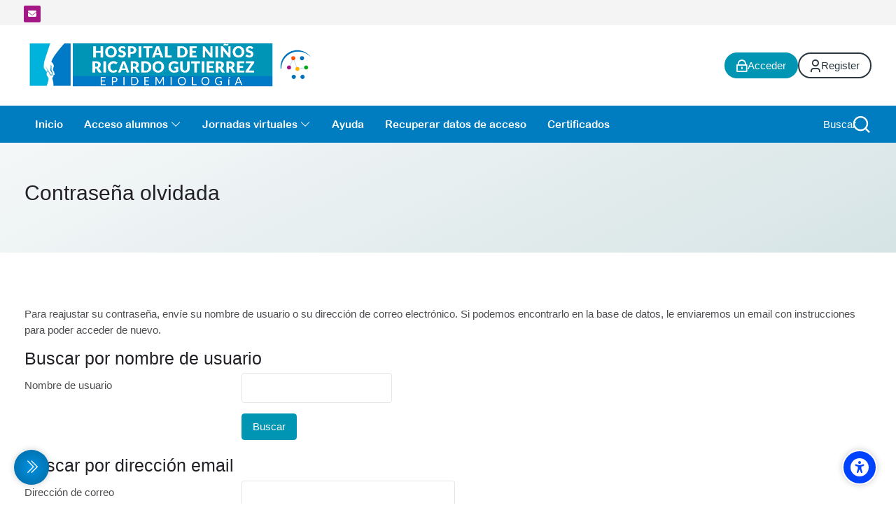

--- FILE ---
content_type: text/html; charset=utf-8
request_url: https://www.vacunashnrg.com.ar/login/forgot_password.php
body_size: 88510
content:
<!DOCTYPE html>
<html  dir="ltr" lang="es" xml:lang="es" class="html"><head><title>Contraseña olvidada | CAMPUS VACUNAS HNRG</title><link rel="shortcut icon" type="image/x-icon" href="//www.vacunashnrg.com.ar/pluginfile.php/1/theme_mb2nl/favicon/1762969319/vacunas_hnrg.ico"><meta name="viewport" content="width=device-width, initial-scale=1.0"><meta http-equiv="Content-Type" content="text/html; charset=utf-8" />
<meta name="keywords" content="moodle, Contraseña olvidada | CAMPUS VACUNAS HNRG" />
<link rel="stylesheet" type="text/css" href="https://www.vacunashnrg.com.ar/theme/yui_combo.php?rollup/3.18.1/yui-moodlesimple-min.css" /><script id="firstthemesheet" type="text/css">/** Required in order to fix style inclusion problems in IE with YUI **/</script><link rel="stylesheet" type="text/css" href="https://www.vacunashnrg.com.ar/theme/styles.php/mb2nl/1762969319_1762969573/all" />
<link rel="stylesheet" type="text/css" href="https://www.vacunashnrg.com.ar/course/format/onetopic/styles.php" />
<script>
//<![CDATA[
var M = {}; M.yui = {};
M.pageloadstarttime = new Date();
M.cfg = {"wwwroot":"https:\/\/www.vacunashnrg.com.ar","apibase":"https:\/\/www.vacunashnrg.com.ar\/r.php\/api","homeurl":{},"sesskey":"wZ5YujZXbA","sessiontimeout":"7200","sessiontimeoutwarning":1200,"themerev":"1762969319","slasharguments":1,"theme":"mb2nl","iconsystemmodule":"core\/icon_system_fontawesome","jsrev":"1762969319","admin":"admin","svgicons":true,"usertimezone":"Am\u00e9rica\/Argentina\/Buenos_Aires","language":"es","courseId":1,"courseContextId":2,"contextid":1,"contextInstanceId":0,"langrev":1766993943,"templaterev":"1762969319","siteId":1,"userId":0};var yui1ConfigFn = function(me) {if(/-skin|reset|fonts|grids|base/.test(me.name)){me.type='css';me.path=me.path.replace(/\.js/,'.css');me.path=me.path.replace(/\/yui2-skin/,'/assets/skins/sam/yui2-skin')}};
var yui2ConfigFn = function(me) {var parts=me.name.replace(/^moodle-/,'').split('-'),component=parts.shift(),module=parts[0],min='-min';if(/-(skin|core)$/.test(me.name)){parts.pop();me.type='css';min=''}
if(module){var filename=parts.join('-');me.path=component+'/'+module+'/'+filename+min+'.'+me.type}else{me.path=component+'/'+component+'.'+me.type}};
YUI_config = {"debug":false,"base":"https:\/\/www.vacunashnrg.com.ar\/lib\/yuilib\/3.18.1\/","comboBase":"https:\/\/www.vacunashnrg.com.ar\/theme\/yui_combo.php?","combine":true,"filter":null,"insertBefore":"firstthemesheet","groups":{"yui2":{"base":"https:\/\/www.vacunashnrg.com.ar\/lib\/yuilib\/2in3\/2.9.0\/build\/","comboBase":"https:\/\/www.vacunashnrg.com.ar\/theme\/yui_combo.php?","combine":true,"ext":false,"root":"2in3\/2.9.0\/build\/","patterns":{"yui2-":{"group":"yui2","configFn":yui1ConfigFn}}},"moodle":{"name":"moodle","base":"https:\/\/www.vacunashnrg.com.ar\/theme\/yui_combo.php?m\/1762969319\/","combine":true,"comboBase":"https:\/\/www.vacunashnrg.com.ar\/theme\/yui_combo.php?","ext":false,"root":"m\/1762969319\/","patterns":{"moodle-":{"group":"moodle","configFn":yui2ConfigFn}},"filter":null,"modules":{"moodle-core-chooserdialogue":{"requires":["base","panel","moodle-core-notification"]},"moodle-core-actionmenu":{"requires":["base","event","node-event-simulate"]},"moodle-core-event":{"requires":["event-custom"]},"moodle-core-blocks":{"requires":["base","node","io","dom","dd","dd-scroll","moodle-core-dragdrop","moodle-core-notification"]},"moodle-core-lockscroll":{"requires":["plugin","base-build"]},"moodle-core-handlebars":{"condition":{"trigger":"handlebars","when":"after"}},"moodle-core-notification":{"requires":["moodle-core-notification-dialogue","moodle-core-notification-alert","moodle-core-notification-confirm","moodle-core-notification-exception","moodle-core-notification-ajaxexception"]},"moodle-core-notification-dialogue":{"requires":["base","node","panel","escape","event-key","dd-plugin","moodle-core-widget-focusafterclose","moodle-core-lockscroll"]},"moodle-core-notification-alert":{"requires":["moodle-core-notification-dialogue"]},"moodle-core-notification-confirm":{"requires":["moodle-core-notification-dialogue"]},"moodle-core-notification-exception":{"requires":["moodle-core-notification-dialogue"]},"moodle-core-notification-ajaxexception":{"requires":["moodle-core-notification-dialogue"]},"moodle-core-dragdrop":{"requires":["base","node","io","dom","dd","event-key","event-focus","moodle-core-notification"]},"moodle-core-maintenancemodetimer":{"requires":["base","node"]},"moodle-core_availability-form":{"requires":["base","node","event","event-delegate","panel","moodle-core-notification-dialogue","json"]},"moodle-course-util":{"requires":["node"],"use":["moodle-course-util-base"],"submodules":{"moodle-course-util-base":{},"moodle-course-util-section":{"requires":["node","moodle-course-util-base"]},"moodle-course-util-cm":{"requires":["node","moodle-course-util-base"]}}},"moodle-course-categoryexpander":{"requires":["node","event-key"]},"moodle-course-management":{"requires":["base","node","io-base","moodle-core-notification-exception","json-parse","dd-constrain","dd-proxy","dd-drop","dd-delegate","node-event-delegate"]},"moodle-course-dragdrop":{"requires":["base","node","io","dom","dd","dd-scroll","moodle-core-dragdrop","moodle-core-notification","moodle-course-coursebase","moodle-course-util"]},"moodle-form-dateselector":{"requires":["base","node","overlay","calendar"]},"moodle-form-shortforms":{"requires":["node","base","selector-css3","moodle-core-event"]},"moodle-question-chooser":{"requires":["moodle-core-chooserdialogue"]},"moodle-question-searchform":{"requires":["base","node"]},"moodle-availability_completion-form":{"requires":["base","node","event","moodle-core_availability-form"]},"moodle-availability_date-form":{"requires":["base","node","event","io","moodle-core_availability-form"]},"moodle-availability_grade-form":{"requires":["base","node","event","moodle-core_availability-form"]},"moodle-availability_group-form":{"requires":["base","node","event","moodle-core_availability-form"]},"moodle-availability_grouping-form":{"requires":["base","node","event","moodle-core_availability-form"]},"moodle-availability_profile-form":{"requires":["base","node","event","moodle-core_availability-form"]},"moodle-availability_xp-form":{"requires":["base","node","event","handlebars","moodle-core_availability-form"]},"moodle-mod_assign-history":{"requires":["node","transition"]},"moodle-mod_quiz-util":{"requires":["node","moodle-core-actionmenu"],"use":["moodle-mod_quiz-util-base"],"submodules":{"moodle-mod_quiz-util-base":{},"moodle-mod_quiz-util-slot":{"requires":["node","moodle-mod_quiz-util-base"]},"moodle-mod_quiz-util-page":{"requires":["node","moodle-mod_quiz-util-base"]}}},"moodle-mod_quiz-toolboxes":{"requires":["base","node","event","event-key","io","moodle-mod_quiz-quizbase","moodle-mod_quiz-util-slot","moodle-core-notification-ajaxexception"]},"moodle-mod_quiz-autosave":{"requires":["base","node","event","event-valuechange","node-event-delegate","io-form","datatype-date-format"]},"moodle-mod_quiz-questionchooser":{"requires":["moodle-core-chooserdialogue","moodle-mod_quiz-util","querystring-parse"]},"moodle-mod_quiz-quizbase":{"requires":["base","node"]},"moodle-mod_quiz-modform":{"requires":["base","node","event"]},"moodle-mod_quiz-dragdrop":{"requires":["base","node","io","dom","dd","dd-scroll","moodle-core-dragdrop","moodle-core-notification","moodle-mod_quiz-quizbase","moodle-mod_quiz-util-base","moodle-mod_quiz-util-page","moodle-mod_quiz-util-slot","moodle-course-util"]},"moodle-message_airnotifier-toolboxes":{"requires":["base","node","io"]},"moodle-block_xp-rulepicker":{"requires":["base","node","handlebars","moodle-core-notification-dialogue"]},"moodle-block_xp-notification":{"requires":["base","node","handlebars","button-plugin","moodle-core-notification-dialogue"]},"moodle-block_xp-filters":{"requires":["base","node","moodle-core-dragdrop","moodle-core-notification-confirm","moodle-block_xp-rulepicker"]},"moodle-editor_atto-rangy":{"requires":[]},"moodle-editor_atto-editor":{"requires":["node","transition","io","overlay","escape","event","event-simulate","event-custom","node-event-html5","node-event-simulate","yui-throttle","moodle-core-notification-dialogue","moodle-editor_atto-rangy","handlebars","timers","querystring-stringify"]},"moodle-editor_atto-plugin":{"requires":["node","base","escape","event","event-outside","handlebars","event-custom","timers","moodle-editor_atto-menu"]},"moodle-editor_atto-menu":{"requires":["moodle-core-notification-dialogue","node","event","event-custom"]},"moodle-report_eventlist-eventfilter":{"requires":["base","event","node","node-event-delegate","datatable","autocomplete","autocomplete-filters"]},"moodle-report_loglive-fetchlogs":{"requires":["base","event","node","io","node-event-delegate"]},"moodle-gradereport_history-userselector":{"requires":["escape","event-delegate","event-key","handlebars","io-base","json-parse","moodle-core-notification-dialogue"]},"moodle-qbank_editquestion-chooser":{"requires":["moodle-core-chooserdialogue"]},"moodle-tool_lp-dragdrop-reorder":{"requires":["moodle-core-dragdrop"]},"moodle-assignfeedback_editpdf-editor":{"requires":["base","event","node","io","graphics","json","event-move","event-resize","transition","querystring-stringify-simple","moodle-core-notification-dialog","moodle-core-notification-alert","moodle-core-notification-warning","moodle-core-notification-exception","moodle-core-notification-ajaxexception"]},"moodle-atto_accessibilitychecker-button":{"requires":["color-base","moodle-editor_atto-plugin"]},"moodle-atto_accessibilityhelper-button":{"requires":["moodle-editor_atto-plugin"]},"moodle-atto_align-button":{"requires":["moodle-editor_atto-plugin"]},"moodle-atto_bold-button":{"requires":["moodle-editor_atto-plugin"]},"moodle-atto_charmap-button":{"requires":["moodle-editor_atto-plugin"]},"moodle-atto_clear-button":{"requires":["moodle-editor_atto-plugin"]},"moodle-atto_collapse-button":{"requires":["moodle-editor_atto-plugin"]},"moodle-atto_emojipicker-button":{"requires":["moodle-editor_atto-plugin"]},"moodle-atto_emoticon-button":{"requires":["moodle-editor_atto-plugin"]},"moodle-atto_equation-button":{"requires":["moodle-editor_atto-plugin","moodle-core-event","io","event-valuechange","tabview","array-extras"]},"moodle-atto_h5p-button":{"requires":["moodle-editor_atto-plugin"]},"moodle-atto_html-beautify":{},"moodle-atto_html-codemirror":{"requires":["moodle-atto_html-codemirror-skin"]},"moodle-atto_html-button":{"requires":["promise","moodle-editor_atto-plugin","moodle-atto_html-beautify","moodle-atto_html-codemirror","event-valuechange"]},"moodle-atto_image-button":{"requires":["moodle-editor_atto-plugin"]},"moodle-atto_indent-button":{"requires":["moodle-editor_atto-plugin"]},"moodle-atto_italic-button":{"requires":["moodle-editor_atto-plugin"]},"moodle-atto_link-button":{"requires":["moodle-editor_atto-plugin"]},"moodle-atto_managefiles-usedfiles":{"requires":["node","escape"]},"moodle-atto_managefiles-button":{"requires":["moodle-editor_atto-plugin"]},"moodle-atto_media-button":{"requires":["moodle-editor_atto-plugin","moodle-form-shortforms"]},"moodle-atto_noautolink-button":{"requires":["moodle-editor_atto-plugin"]},"moodle-atto_orderedlist-button":{"requires":["moodle-editor_atto-plugin"]},"moodle-atto_recordrtc-recording":{"requires":["moodle-atto_recordrtc-button"]},"moodle-atto_recordrtc-button":{"requires":["moodle-editor_atto-plugin","moodle-atto_recordrtc-recording"]},"moodle-atto_rtl-button":{"requires":["moodle-editor_atto-plugin"]},"moodle-atto_strike-button":{"requires":["moodle-editor_atto-plugin"]},"moodle-atto_subscript-button":{"requires":["moodle-editor_atto-plugin"]},"moodle-atto_superscript-button":{"requires":["moodle-editor_atto-plugin"]},"moodle-atto_table-button":{"requires":["moodle-editor_atto-plugin","moodle-editor_atto-menu","event","event-valuechange"]},"moodle-atto_title-button":{"requires":["moodle-editor_atto-plugin"]},"moodle-atto_underline-button":{"requires":["moodle-editor_atto-plugin"]},"moodle-atto_undo-button":{"requires":["moodle-editor_atto-plugin"]},"moodle-atto_unorderedlist-button":{"requires":["moodle-editor_atto-plugin"]}}},"gallery":{"name":"gallery","base":"https:\/\/www.vacunashnrg.com.ar\/lib\/yuilib\/gallery\/","combine":true,"comboBase":"https:\/\/www.vacunashnrg.com.ar\/theme\/yui_combo.php?","ext":false,"root":"gallery\/1762969319\/","patterns":{"gallery-":{"group":"gallery"}}}},"modules":{"core_filepicker":{"name":"core_filepicker","fullpath":"https:\/\/www.vacunashnrg.com.ar\/lib\/javascript.php\/1762969319\/repository\/filepicker.js","requires":["base","node","node-event-simulate","json","async-queue","io-base","io-upload-iframe","io-form","yui2-treeview","panel","cookie","datatable","datatable-sort","resize-plugin","dd-plugin","escape","moodle-core_filepicker","moodle-core-notification-dialogue"]},"core_comment":{"name":"core_comment","fullpath":"https:\/\/www.vacunashnrg.com.ar\/lib\/javascript.php\/1762969319\/comment\/comment.js","requires":["base","io-base","node","json","yui2-animation","overlay","escape"]}},"logInclude":[],"logExclude":[],"logLevel":null};
M.yui.loader = {modules: {}};

//]]>
</script>

<!-- Google tag (gtag.js) -->
<script async src="https://www.googletagmanager.com/gtag/js?id=G-LCLPZKZ5ZK"></script>
<script>
  window.dataLayer = window.dataLayer || [];
  function gtag(){dataLayer.push(arguments);}
  gtag('js', new Date());

  gtag('config', 'G-LCLPZKZ5ZK');
</script>
<!-- CSS Generico-->
<link rel="stylesheet" type="text/css" href="https://pruebas.mednet.com.ar/mednet/cssCampus.css" /><style id="ascsb_style">:root{--acsb-bg: #181818;--acsb-color: #ffffff;--acsb-bocolor: #282828;--acsb-filtercolor: brightness(0) saturate(100%) invert(100%) sepia(91%) saturate(0%) hue-rotate(298deg) brightness(105%) contrast(101%);}.acsb_contrastlight{--acsb-bg: #ffffff;--acsb-color: #000000;--acsb-bocolor: #dddddd;--acsb-filtercolor: brightness(0) saturate(100%) invert(0%) sepia(100%) saturate(7494%) hue-rotate(292deg) brightness(70%) contrast(100%);}.acsb_contrast .breadcrumb ul li+li::before,.acsb_contrast .breadcrumb ol li+li::before,.acsb_contrast .block_tree a,.acsb_contrast .popover-region-header-container,.acsb_contrast .popover-region-toggle::before,.acsb_contrast .popover-region-toggle::after,.acsb_contrast .control-area,.acsb_contrast .notification-area,.acsb_contrast .courseindex-item,.acsb_contrast .changenumsections,.acsb_contrast .pluscontainer,.acsb_contrast .inplaceeditable,.acsb_contrast .sectionname a,.acsb_contrast [type="text"],.acsb_contrast fieldset,.acsb_contrast fieldset>*,.acsb_contrast .filepicker-container,.acsb_contrast .moreless-toggler,.acsb_contrast select,.acsb_contrast .form-control,.acsb_contrast input,.acsb_contrast textarea,.acsb_contrast .fm-empty-container,.acsb_contrast .sp-replacer,.acsb_contrast .sp-container,.acsb_contrast .sp-picker-container,.acsb_contrast .tox-tinymce,.acsb_contrast .tox-editor-header,.acsb_contrast .tox-menubar,.acsb_contrast .tox-toolbar-overlord,.acsb_contrast .tox-statusbar,.acsb_contrast .tox-mbtn,.acsb_contrast .tox-toolbar__primary,.acsb_contrast .tox-edit-area__iframe,.acsb_contrast .tox-tbtn svg,.acsb_contrast .tox-toolbar__overflow,.acsb_contrast .tox-statusbar__text-container *,.acsb_contrast .tox-menu,.acsb_contrast .tox-collection__item,.acsb_contrast .tox-collection__group,.acsb_contrast .tox .tox-collection__item-caret svg,.acsb_contrast .tox-collection__item-accessory,.acsb_contrast .tox-pop__dialog,.acsb_contrast .tox-tbtn,.acsb_contrast .CodeMirror,.acsb_contrast .CodeMirror-linenumber,.acsb_contrast .CodeMirror-gutters,.acsb_contrast .editor_atto_toolbar,.acsb_contrast .atto_group,.acsb_contrast .atto_group button,.acsb_contrast .atto_group button i,.acsb_contrast .modal-body,.acsb_contrast .modal-content,.acsb_contrast .modal-header,.acsb_contrast .modal-footer,.acsb_contrast .modal-header *,.acsb_contrast .modal-footer *,.acsb_contrast .moodle-dialogue-wrap,.acsb_contrast .moodle-dialogue-hd,.acsb_contrast .badge,.acsb_contrast a.badge,.acsb_contrast .yui3-calendar-content,.acsb_contrast .yui3-calendar-header,.acsb_contrast .filepicker-filelist,.acsb_contrast tr,.acsb_contrast th,.acsb_contrast td,.acsb_contrast th *,.acsb_contrast td *,.acsb_contrast label,.acsb_contrast .form-text,.acsb_contrast h1,.acsb_contrast h2,.acsb_contrast h3,.acsb_contrast h4,.acsb_contrast h5,.acsb_contrast h6,.acsb_contrast .h1,.acsb_contrast .h2,.acsb_contrast .h3,.acsb_contrast .h4,.acsb_contrast .h5,.acsb_contrast .h6,.acsb_contrast .headingtext,.acsb_contrast .card,.acsb_contrast .text-truncate,.acsb_contrast .activityiconcontainer,.acsb_contrast .btn,.acsb_contrast .btn i,.acsb_contrast .multiline,.acsb_contrast .card-footer,.acsb_contrast .progress-text,.acsb_contrast button:not(#acsb-menu button):not(.acsb-trigger),.acsb_contrast button i:not(#acsb-menu button i),.acsb_contrast .list-group-item,.acsb_contrast .bg-white,.acsb_contrast .linkbtn,.acsb_contrast .title,.acsb_contrast .course-popover-inner,.acsb_contrast .course-popover-inner *,.acsb_contrast .course-popover-inner::before,.acsb_contrast .course-popover-inner::after,.acsb_contrast .item-actions button,.acsb_contrast .popover-header,.acsb_contrast .popover-body,.acsb_contrast footer button,.acsb_contrast .day,.acsb_contrast .message,.acsb_contrast .message *,.acsb_contrast .dropdown-menu,.acsb_contrast .dropdown-menu *,.acsb_contrast .dropdown-item,.acsb_contrast nav,.acsb_contrast .nav-item,.acsb_contrast .nav-link,.acsb_contrast .nav-tabs,.acsb_contrast .border-bottom,.acsb_contrast .border-top,.acsb_contrast .border-right,.acsb_contrast .border-left,.acsb_contrast .categoryname,.acsb_contrast .coursebox,.acsb_contrast .info a,.acsb_contrast .enrolmenticons,.acsb_contrast .categoryname::before,.acsb_contrast .teachers,.acsb_contrast table,.acsb_contrast .cell,.acsb_contrast .full-width-bottom-border,.acsb_contrast .ai-drawer,.acsb_contrast .ai-drawer-body,.acsb_contrast .activity,.acsb_contrast .activityname a,.acsb_contrast .activity-item,.acsb_contrast .badge,.acsb_contrast .text-dark,.acsb_contrast .content-item-container,.acsb_contrast .content-item-container *,.acsb_contrast .eupopup-container,.acsb_contrast .activity-dates,.acsb_contrast .coursetoc-section-tite,.acsb_contrast .block_coursetoc .coursetoc-sectionlist,.acsb_contrast .coursetoc-tools,.acsb_contrast .coursetoc-sinput,.acsb_contrast .coursetoc-section-modules,.acsb_contrast .course-tabs-list a,.acsb_contrast .course-link-item a,.acsb_contrast .course-link-item path,.acsb_contrast .toggle-icon,.acsb_contrast .progress-value,.acsb_contrast .theme-turnediting,.acsb_contrast .pbanimnum-number,.acsb_contrast .pbanimnum-icon,.acsb_contrast .course-custom-fileds,.acsb_contrast .course-custom-fileds li,.acsb_contrast .activity-header,.acsb_contrast .tcolorl,.acsb_contrast .tcolorn,.acsb_contrast .theme-course-filter .field-container input+i,.acsb_contrast .mb2-pb-testimonials-item,.acsb_contrast .mb2-pb-testimonials-item *,.acsb_contrast .course-quick,.acsb_contrast .course-quick *,.acsb_contrast .mb2-editor,.acsb_contrast .mb2-editor-document,.acsb_contrast .mb2-editor-document *,.acsb_contrast .mb2mm-wrap:before,.acsb_contrast .mb2mm-hlabel,.acsb_contrast .badge-text,.acsb_contrast .arrowlink,.acsb_contrast .search-field,.acsb_contrast .theme-footer a,.acsb_contrast .theme-course-item-inner,.acsb_contrast .event-title,.acsb_contrast .event-details,.acsb_contrast .theme-header-subtitle,.acsb_contrast .myc-readmore,.acsb_contrast .tpheader_dark.tpheaderl_modern .breadcrumb a,.acsb_contrast .tgsdbc_dark .sidebar-content,.acsb_contrast .cfilter-wrap,.acsb_contrast .dshb-wbox,.acsb_contrast .block-name,.acsb_contrast .value,.acsb_contrast .dshb-block:after,.acsb_contrast .suffix,.acsb_contrast .progress-area,.acsb_contrast .field-mark,.acsb_contrast .courses-container-inner:before,.acsb_contrast .criteria-num,.acsb_contrast .price,.acsb_contrast .price *,.acsb_contrast .section-box::before,.acsb_contrast .section-box::after,.acsb_contrast .section-box-inner,.acsb_contrast .section-box-a,.acsb_contrast .link-item,.acsb_contrast .modal-sections,.acsb_contrast .modal-section-nav,.acsb_contrast .modal-nav-sections-list,.acsb_contrast .mb2reviews-stars>div.stars-full,.acsb_contrast .ratingnum,.acsb_contrast .course-footer *,.acsb_contrast .course-badge,.acsb_contrast .info,.acsb_contrast .tcolorh,.acsb_contrast .toggle-content-button:after,.acsb_contrast .mb2mm-dd,.acsb_contrast .select-label,.acsb_contrast .visually-hidden-focusable,.acsb_contrast .sr-only-focusable,.acsb_contrast .sidebar-tabs-content{background-color: var(--acsb-bg)!important;color: var(--acsb-color)!important;border-color: var(--acsb-bocolor)!important;mix-blend-mode: normal!important;}.acsb_contrast button:not(#acsb-menu button):not(.acsb-trigger) svg path{fill: var(--acsb-color)!important;}.acsb_contrastdark .mb2-pb-row.light .mb2-pb-row-inner,.acsb_contrastdark .tpheader_light #page-header,.acsb_contrastdark .toggle-content .content:before,.acsb_contrastdark .tgsdb-chome .course-title,.acsb_contrastdark .sidebar-content,.acsb_contrastdark .text,.acsb_contrastdark .text::before,.acsb_contrastdark .tgsdb-btn{background-color: var(--acsb-bg)!important;border-color: var(--acsb-bocolor)!important;background-image: none!important;mix-blend-mode: normal!important;}.acsb_contrastlight .mb2-pb-row.dark .mb2-pb-row-inner,.acsb_contrastlight .tpheader_dark #page-header,.acsb_contrastlight .sidebar-content,.acsb_contrastlight .text,.acsb_contrastlight .text::before,.acsb_contrastlight .tgsdb-btn{background-color: var(--acsb-bg)!important;border-color: var(--acsb-bocolor)!important;background-image: none!important;mix-blend-mode: normal!important;}.acsb_contrast svg image,.acsb_contrast img.icon,.acsb_contrast .activityicon{filter: var(--acsb-filtercolor)!important;}</style><style id="theme_custom_style">:root{--mb2-htmlscl:0px;}</style></head><body  id="page-login-forgot_password" class="format-site  path-login chrome dir-ltr lang-es yui-skin-sam yui3-skin-sam www-vacunashnrg-com-ar pagelayout-login course-1 context-1 notloggedin theme theme-lfw issection coursenav1 noediting tgsdb tgsdbc_light fsmod0 fsmodedh nobuilderpage nouser coursegrid0 sticky-nav1 nosidebar-case css_af5e css_31a2 css_rbxt css_6wum css_hy9f blockstyle-minimal theader_light tpheader_light tpheaderl_modern tpheader_gradient tnavbar tnavbar_light hnavpos headerfw navalignleft searchnav sposright"><div>
    <a class="sr-only sr-only-focusable" href="#main-navigation">Skip to navigation</a>
    <a class="sr-only sr-only-focusable" href="#themeskipto-mobilenav">Skip to navigation</a>
    <a class="sr-only sr-only-focusable" href="#themeskipto-search">Skip to search form</a>
    <a class="sr-only sr-only-focusable" href="#themeskipto-login">Skip to login form</a>
    <a class="sr-only sr-only-focusable" href="#maincontent">Salta al contenido principal</a>
    <a class="sr-only sr-only-focusable" href="#acsb-menu_launcher">Skip to accessibility options</a>
    <a class="sr-only sr-only-focusable" href="#footer">Skip to footer</a>
</div><script src="https://www.vacunashnrg.com.ar/lib/javascript.php/1762969319/lib/polyfills/polyfill.js"></script>
<script src="https://www.vacunashnrg.com.ar/theme/yui_combo.php?rollup/3.18.1/yui-moodlesimple-min.js"></script><script src="https://www.vacunashnrg.com.ar/theme/jquery.php/core/jquery-3.7.1.min.js"></script>
<script src="https://www.vacunashnrg.com.ar/lib/javascript.php/1762969319/lib/javascript-static.js"></script>
<script>
//<![CDATA[
document.body.className += ' jsenabled';
//]]>
</script>

<a class="sr-only sr-only-focusable" href="#skip_acsb-menu">Skip accessibility options</a><button id="acsb-menu_launcher" type="button" class="acsb-trigger" aria-label="Accessibility options"><span class="acsb-icon-main"><svg xmlns="http://www.w3.org/2000/svg" viewBox="0 0 512 512"><!--! Font Awesome Free 6.2.1 by
        @fontawesome - https://fontawesome.com License - https://fontawesome.com/license/free (Icons: CC BY 4.0, Fonts: SIL OFL 1.1,
        Code: MIT License) Copyright 2022 Fonticons, Inc. --><path d="M0 256a256 256 0 1 1 512 0A256 256 0 1 1 0
        256zm161.5-86.1c-12.2-5.2-26.3 .4-31.5 12.6s.4 26.3 12.6 31.5l11.9 5.1c17.3 7.4 35.2 12.9 53.6 16.3v50.1c0 4.3-.7 8.6-2.1
        12.6l-28.7 86.1c-4.2 12.6 2.6 26.2 15.2 30.4s26.2-2.6 30.4-15.2l24.4-73.2c1.3-3.8 4.8-6.4 8.8-6.4s7.6 2.6 8.8 6.4l24.4
        73.2c4.2 12.6 17.8 19.4 30.4 15.2s19.4-17.8 15.2-30.4l-28.7-86.1c-1.4-4.1-2.1-8.3-2.1-12.6V235.5c18.4-3.5 36.3-8.9
        53.6-16.3l11.9-5.1c12.2-5.2 17.8-19.3 12.6-31.5s-19.3-17.8-31.5-12.6L338.7 175c-26.1 11.2-54.2 17-82.7
        17s-56.5-5.8-82.7-17l-11.9-5.1zM256 160a40 40 0 1 0 0-80 40 40 0 1 0 0 80z"/></svg></span><span class="acsb-icon-check"><svg xmlns="http://www.w3.org/2000/svg" viewBox="0 0 512 512"><!--! Font Awesome Free 6.2.1 by
        @fontawesome - https://fontawesome.com License - https://fontawesome.com/license/free (Icons: CC BY 4.0, Fonts: SIL OFL 1.1,
        Code: MIT License) Copyright 2022 Fonticons, Inc. --><path d="M256 512c141.4 0 256-114.6 256-256S397.4 0 256 0S0 114.6 0
        256S114.6 512 256 512zM369 209L241 337c-9.4 9.4-24.6 9.4-33.9 0l-64-64c-9.4-9.4-9.4-24.6 0-33.9s24.6-9.4 33.9 0l47 47L335
        175c9.4-9.4 24.6-9.4 33.9 0s9.4 24.6 0 33.9z"/></svg></span></button><div id="acsb-menu" class="acsb-block"><div class="acsb-block-header d-flex justify-content-between align-items-center"><button type="button" class="themereset acsb-reset d-inline-flex justify-content-center align-items-center" aria-label="Reset settings"><span class="acsb-btn-icon"><i class="ri-loop-left-line"></i></span><span class="acsb-btn-text">Reset settings</span></button><div class="acsb-block-close"><button type="button" class="themereset acsb-close d-inline-flex justify-content-center align-items-center" aria-label="Cerrar"><span class="acsb-btn-icon"><i class="ri-close-fill"></i></span><span class="acsb-btn-text">Cerrar</span></button></div></div><div class="acsb-block-inner d-flex flex-column"><div class="acsb-section acsb-profiles"><button type="button" class="themereset acsb-title d-flex flex-row justify-content-between align-items-center" aria-controls="acsb_section_profiles" aria-expanded="true" aria-label="Accessibility profiles"><span class="btntext">Accessibility profiles</span><span class="btnicon d-inline-flex justify-content-center align-items-center"><i class="ri-add-fill"></i><i class="ri-subtract-fill"></i></span></button><div id="acsb_section_profiles" class="acsb-section-content" ><button type="button" class="acsb-profile-item acsb-btn-css themereset d-flex flex-row align-items-center" data-id="visualimpairment" data-acsb="readablefont,textsizelarge,highsaturation,bigblackcursor" aria-label="Visual impairment" aria-checked="false" role="checkbox"><span class="acsb-profile-icon"><i class="ri-eye-line"></i></span><span class="acsb-profile-title">Visual impairment</span></button><button type="button" class="acsb-profile-item acsb-btn-css themereset d-flex flex-row align-items-center" data-id="seizureandepileptic" data-acsb="lowsaturation,stopanimations" aria-label="Seizure and epileptic" aria-checked="false" role="checkbox"><span class="acsb-profile-icon"><i class="ri-flashlight-fill"></i></span><span class="acsb-profile-title">Seizure and epileptic</span></button><button type="button" class="acsb-profile-item acsb-btn-css themereset d-flex flex-row align-items-center" data-id="colorvisiondeficiency" data-acsb="readablefont,highcontrast,highsaturation" aria-label="Color vision deficiency" aria-checked="false" role="checkbox"><span class="acsb-profile-icon"><i class="ri-contrast-drop-fill"></i></span><span class="acsb-profile-title">Color vision deficiency</span></button><button type="button" class="acsb-profile-item acsb-btn-css themereset d-flex flex-row align-items-center" data-id="adhd" data-acsb="lowsaturation,readingmask,stopanimations" aria-label="ADHD" aria-checked="false" role="checkbox"><span class="acsb-profile-icon"><i class="ri-focus-2-fill"></i></span><span class="acsb-profile-title">ADHD</span></button><button type="button" class="acsb-profile-item acsb-btn-css themereset d-flex flex-row align-items-center" data-id="dyslexia" data-acsb="dyslexic,readingguide" aria-label="Dyslexia" aria-checked="false" role="checkbox"><span class="acsb-profile-icon"><i class="ri-font-size"></i></span><span class="acsb-profile-title">Dyslexia</span></button><button type="button" class="acsb-profile-item acsb-btn-css themereset d-flex flex-row align-items-center" data-id="learning" data-acsb="readablefont,textsizenormal,readingguide" aria-label="Learning" aria-checked="false" role="checkbox"><span class="acsb-profile-icon"><i class="ri-book-read-line"></i></span><span class="acsb-profile-title">Learning</span></button></div></div><div class="acsb-section"><button type="button" class="themereset acsb-title d-flex flex-row justify-content-between align-items-center" aria-controls="acsb_section_2" aria-expanded="true" aria-label="Content adjustments"><span class="btntext">Content adjustments</span><span class="btnicon d-inline-flex justify-content-center align-items-center"><i class="ri-add-fill"></i><i class="ri-subtract-fill"></i></span></button><div id="acsb_section_2" class="acsb-section-content d-flex flex-wrap justify-content-between"><div class="acsb-item"><button type="button" data-id="readablefont" class="acsb-button acsb-btn-css themereset d-flex flex-column justify-content-center align-items-center" data-disable="dyslexic" aria-label="Readable font" aria-checked="false" role="checkbox"><i class="ri-font-family"></i><span class="acsb-item-title">Readable font</span></button></div><div class="acsb-item"><button type="button" data-id="dyslexic" class="acsb-button acsb-btn-css themereset d-flex flex-column justify-content-center align-items-center" data-disable="readablefont" aria-label="Dyslexia-friendly font OpenDyslexic" aria-checked="false" role="checkbox"><i class="ri-font-size"></i><span class="acsb-item-title">Dyslexia-friendly font <span class="d-block tsizexsmall">OpenDyslexic</span></span></button></div><div class="acsb-item"><button type="button" data-id="highlighttitles" class="acsb-button acsb-btn-css themereset d-flex flex-column justify-content-center align-items-center" data-disable="" aria-label="Highlight headings" aria-checked="false" role="checkbox"><i class="ri-heading"></i><span class="acsb-item-title">Highlight headings</span></button></div><div class="acsb-item"><button type="button" data-id="highlightlinks" class="acsb-button acsb-btn-css themereset d-flex flex-column justify-content-center align-items-center" data-disable="" aria-label="Highlight links" aria-checked="false" role="checkbox"><i class="ri-link"></i><span class="acsb-item-title">Highlight links</span></button></div><div class="acsb-item"><button type="button" data-id="highlightbuttons" class="acsb-button acsb-btn-css themereset d-flex flex-column justify-content-center align-items-center" data-disable="" aria-label="Highlight buttons" aria-checked="false" role="checkbox"><i class="ri-mouse-line"></i><span class="acsb-item-title">Highlight buttons</span></button></div><div class="acsb-item"><button type="button" data-id="hideimages" class="acsb-button acsb-btn-css themereset d-flex flex-column justify-content-center align-items-center" data-disable="" aria-label="Hide images" aria-checked="false" role="checkbox"><i class="ri-image-2-line"></i><span class="acsb-item-title">Hide images</span></button></div><div class="acsb-item"><button type="button" data-id="tooltips" class="acsb-button acsb-btn-css themereset d-flex flex-column justify-content-center align-items-center" data-disable="" aria-label="Tooltips" aria-checked="false" role="checkbox"><i class="ri-feedback-line"></i><span class="acsb-item-title">Tooltips</span></button></div><div class="acsb-item"><button type="button" data-id="stopanimations" class="acsb-button acsb-btn-css themereset d-flex flex-column justify-content-center align-items-center" data-disable="" aria-label="Stop animations" aria-checked="false" role="checkbox"><i class="ri-stop-line"></i><span class="acsb-item-title">Stop animations</span></button></div><div class="acsb-item acsb-item-group"><div class="acsb-group-title w-100 d-flex flex-row justify-content-between align-items-center"><div><i class="ri-font-size-2"></i><span class="acsb-item-group-title">Text size</span></div></div><div class="acsb-group-buttons d-flex flex-row justify-content-between"><button type="button" data-id="textsizenormal" class="acsb-button acsb-btn-css themereset d-flex flex-column justify-content-center align-items-center" data-disable="textsizelarge,textsizebig" aria-label="Text size: plus 1" aria-checked="false" role="checkbox"><span class="acsb-item-title">&#43;</span></button><button type="button" data-id="textsizelarge" class="acsb-button acsb-btn-css themereset d-flex flex-column justify-content-center align-items-center" data-disable="textsizenormal,textsizebig" aria-label="Text size: plus 2" aria-checked="false" role="checkbox"><span class="acsb-item-title">&#43; &#43;</span></button><button type="button" data-id="textsizebig" class="acsb-button acsb-btn-css themereset d-flex flex-column justify-content-center align-items-center" data-disable="textsizenormal,textsizelarge" aria-label="Text size: plus 3" aria-checked="false" role="checkbox"><span class="acsb-item-title">&#43; &#43; &#43;</span></button></div></div><div class="acsb-item acsb-item-group"><div class="acsb-group-title w-100 d-flex flex-row justify-content-between align-items-center"><div><i class="ri-line-height"></i><span class="acsb-item-group-title">Line height</span></div></div><div class="acsb-group-buttons d-flex flex-row justify-content-between"><button type="button" data-id="lineheightnormal" class="acsb-button acsb-btn-css themereset d-flex flex-column justify-content-center align-items-center" data-disable="lineheightlarge,lineheightbig" aria-label="Line height: plus 1" aria-checked="false" role="checkbox"><span class="acsb-item-title">&#43;</span></button><button type="button" data-id="lineheightlarge" class="acsb-button acsb-btn-css themereset d-flex flex-column justify-content-center align-items-center" data-disable="lineheightnormal,lineheightbig" aria-label="Line height: plus 2" aria-checked="false" role="checkbox"><span class="acsb-item-title">&#43; &#43;</span></button><button type="button" data-id="lineheightbig" class="acsb-button acsb-btn-css themereset d-flex flex-column justify-content-center align-items-center" data-disable="lineheightnormal,lineheightlarge" aria-label="Line height: plus 3" aria-checked="false" role="checkbox"><span class="acsb-item-title">&#43; &#43; &#43;</span></button></div></div><div class="acsb-item acsb-item-group"><div class="acsb-group-title w-100 d-flex flex-row justify-content-between align-items-center"><div><i class="ri-text-spacing"></i><span class="acsb-item-group-title">Text spacing</span></div></div><div class="acsb-group-buttons d-flex flex-row justify-content-between"><button type="button" data-id="textspacingnormal" class="acsb-button acsb-btn-css themereset d-flex flex-column justify-content-center align-items-center" data-disable="textspacinglarge,textspacingbig" aria-label="Text spacing: plus 1" aria-checked="false" role="checkbox"><span class="acsb-item-title">&#43;</span></button><button type="button" data-id="textspacinglarge" class="acsb-button acsb-btn-css themereset d-flex flex-column justify-content-center align-items-center" data-disable="textspacingnormal,textspacingbig" aria-label="Text spacing: plus 2" aria-checked="false" role="checkbox"><span class="acsb-item-title">&#43; &#43;</span></button><button type="button" data-id="textspacingbig" class="acsb-button acsb-btn-css themereset d-flex flex-column justify-content-center align-items-center" data-disable="textspacingnormal,textspacinglarge" aria-label="Text spacing: plus 3" aria-checked="false" role="checkbox"><span class="acsb-item-title">&#43; &#43; &#43;</span></button></div></div></div></div><div class="acsb-section"><button type="button" class="themereset acsb-title d-flex flex-row justify-content-between align-items-center" aria-controls="acsb_section_16" aria-expanded="true" aria-label="Color adjustments"><span class="btntext">Color adjustments</span><span class="btnicon d-inline-flex justify-content-center align-items-center"><i class="ri-add-fill"></i><i class="ri-subtract-fill"></i></span></button><div id="acsb_section_16" class="acsb-section-content d-flex flex-wrap justify-content-between"><div class="acsb-item"><button type="button" data-id="contrastdark" class="acsb-button acsb-btn-css themereset d-flex flex-column justify-content-center align-items-center" data-disable="contrastlight,invertcolors,changecolors" aria-label="Dark contrast" aria-checked="false" role="checkbox"><i class="ri-moon-fill"></i><span class="acsb-item-title">Dark contrast</span></button></div><div class="acsb-item"><button type="button" data-id="contrastlight" class="acsb-button acsb-btn-css themereset d-flex flex-column justify-content-center align-items-center" data-disable="contrastdark,invertcolors,changecolors" aria-label="Light contrast" aria-checked="false" role="checkbox"><i class="ri-sun-fill"></i><span class="acsb-item-title">Light contrast</span></button></div><div class="acsb-item"><button type="button" data-id="invertcolors" class="acsb-button acsb-btn-css themereset d-flex flex-column justify-content-center align-items-center" data-disable="contrastdark,contrastlight,highcontrast,highsaturation,lowsaturation,monochrome,changecolors" aria-label="Invert colors" aria-checked="false" role="checkbox"><i class="ri-contrast-line"></i><span class="acsb-item-title">Invert colors</span></button></div><div class="acsb-item"><button type="button" data-id="changecolors" class="acsb-button acsb-btn-css themereset d-flex flex-column justify-content-center align-items-center" data-disable="contrastdark,contrastlight,highcontrast,highsaturation,lowsaturation,monochrome,invertcolors" aria-label="Change colors" aria-checked="false" role="checkbox"><i class="ri-exchange-2-line"></i><span class="acsb-item-title">Change colors</span></button></div><div class="acsb-item"><button type="button" data-id="highcontrast" class="acsb-button acsb-btn-css themereset d-flex flex-column justify-content-center align-items-center" data-disable="invertcolors,changecolors,lowsaturation,monochrome,highsaturation" aria-label="High contrast" aria-checked="false" role="checkbox"><i class="ri-contrast-fill"></i><span class="acsb-item-title">High contrast</span></button></div><div class="acsb-item"><button type="button" data-id="highsaturation" class="acsb-button acsb-btn-css themereset d-flex flex-column justify-content-center align-items-center" data-disable="highcontrast,lowsaturation,monochrome,invertcolors,changecolors" aria-label="High saturation" aria-checked="false" role="checkbox"><i class="ri-drop-fill"></i><span class="acsb-item-title">High saturation</span></button></div><div class="acsb-item"><button type="button" data-id="lowsaturation" class="acsb-button acsb-btn-css themereset d-flex flex-column justify-content-center align-items-center" data-disable="highcontrast,highsaturation,monochrome,invertcolors,changecolors" aria-label="Low saturation" aria-checked="false" role="checkbox"><i class="ri-contrast-drop-2-line"></i><span class="acsb-item-title">Low saturation</span></button></div><div class="acsb-item"><button type="button" data-id="monochrome" class="acsb-button acsb-btn-css themereset d-flex flex-column justify-content-center align-items-center" data-disable="highcontrast,highsaturation,lowsaturation,invertcolors,changecolors" aria-label="Monochrome" aria-checked="false" role="checkbox"><i class="ri-contrast-drop-fill"></i><span class="acsb-item-title">Monochrome</span></button></div></div></div><div class="acsb-section"><button type="button" class="themereset acsb-title d-flex flex-row justify-content-between align-items-center" aria-controls="acsb_section_27" aria-expanded="true" aria-label="Orientation adjustments"><span class="btntext">Orientation adjustments</span><span class="btnicon d-inline-flex justify-content-center align-items-center"><i class="ri-add-fill"></i><i class="ri-subtract-fill"></i></span></button><div id="acsb_section_27" class="acsb-section-content d-flex flex-wrap justify-content-between"><div class="acsb-item"><button type="button" data-id="readingguide" class="acsb-button acsb-btn-css themereset d-flex flex-column justify-content-center align-items-center" data-disable="" aria-label="Reading guide" aria-checked="false" role="checkbox"><i class="ri-subtract-fill"></i><span class="acsb-item-title">Reading guide</span></button></div><div class="acsb-item"><button type="button" data-id="readingmask" class="acsb-button acsb-btn-css themereset d-flex flex-column justify-content-center align-items-center" data-disable="" aria-label="Reading Mask" aria-checked="false" role="checkbox"><i class="ri-send-backward"></i><span class="acsb-item-title">Reading Mask</span></button></div><div class="acsb-item"><button type="button" data-id="bigblackcursor" class="acsb-button acsb-btn-css themereset d-flex flex-column justify-content-center align-items-center" data-disable="bigwhitecursor" aria-label="Big black cursor" aria-checked="false" role="checkbox"><i class="ri-cursor-fill"></i><span class="acsb-item-title">Big black cursor</span></button></div><div class="acsb-item"><button type="button" data-id="bigwhitecursor" class="acsb-button acsb-btn-css themereset d-flex flex-column justify-content-center align-items-center" data-disable="bigblackcursor" aria-label="Big white cursor" aria-checked="false" role="checkbox"><i class="ri-cursor-line"></i><span class="acsb-item-title">Big white cursor</span></button></div></div></div></div><div class="acsb-block-footer"><a class="help-link d-inline-flex align-items-center" href="https://www.vacunashnrg.com.ar/user/contactsitesupport.php" aria-label="Ayuda"><span class="link-icon mr-1"><i class="ri-question-line"></i></span><span class="link-text">Ayuda</span></a></div></div><span id="skip_acsb-menu"></span><div class="page-outer position-relative d-flex flex-column" id="page" data-mod_id="0" data-mod_sid="0" data-viewhidden="0" data-playout="login" data-ptype="login-forgot_password" data-wwwroot="https://www.vacunashnrg.com.ar" data-themedir="/theme" data-uparam_sid="0" data-uparam_categoryid="0" data-uparam_tagid="" data-uparam_teacherid="0" data-cfields=""><header id="main-header" style="--mb2-pb-navbarbgcolor:rgb(0, 124, 192);"><div class="mb2notices"></div><div class="top-bar"><div class="container-fluid"><div class="row"><div class="col-md-12"><div class="flexcols"><div><ul class="social-list"><li class="li-envelope"><a class="social-link" href="mailto:ayudacurso@vacunashnrg.com.ar" data-toggle="tooltip" data-bs-toggle="tooltip" data-placement="top" title="Dirección de correo" aria-label="Dirección de correo"><i class="fa-solid fa-envelope"></i></a></li></ul></div></div></div></div></div></div><div class="header-innner"><div class="header-inner2"><div id="master-header"><div class="master-header-inner"><div class="master-header-inner-bg"><div class="container-fluid"><div class="row"><div class="col-md-12"><div class="flexcols"><div class="logo-wrap"><div class="main-logo"><a href="https://www.vacunashnrg.com.ar/" aria-label="Campus Virtual de la División Promoción y Protección de la Salud- Epidemiología Hospital de Niños Ricardo Gutiérrez"><img class="logo-light no_svg" src="//www.vacunashnrg.com.ar/pluginfile.php/1/theme_mb2nl/logo/1762969319/logo.png" alt="Campus Virtual de la División Promoción y Protección de la Salud- Epidemiología Hospital de Niños Ricardo Gutiérrez"><img class="logo-dark is_svg" src="https://www.vacunashnrg.com.ar/theme/image.php/mb2nl/theme/1762969319/logo-dark" alt="Campus Virtual de la División Promoción y Protección de la Salud- Epidemiología Hospital de Niños Ricardo Gutiérrez"></a></div></div><div class="header-tools tools-pos2 hnavtype"><div class="theme-plugins"></div><div id="themeskipto-login" class="sr-only sr-only-focusable"></div><a href="https://www.vacunashnrg.com.ar/login/index.php" class="header-tools-link loginbtn mb2-pb-btn isicon1 typeprimary rounded1 tool-login" data-id="login" aria-label="Acceder"><span class="btn-icon"><i class="icon1 ri-lock-line"></i></span><span class="text1">Acceder</span></a><a href="https://www.vacunashnrg.com.ar/login/signup.php" class="header-tools-link tool-signup loginbtn mb2-pb-btn isicon1 typeinverse btnborder1 rounded1" aria-label="Register"><span class="btn-icon"><i class="icon1 ri-user-3-line"></i></span> <span class="text1">Register</span></a></div><div class="menu-toggle">
    <span id="themeskipto-mobilenav"></span>
    <button class="show-menu themereset p-0 lhsmall d-inline-flex justify-content-center align-items-center" title="Toggle primary menu" aria-controls="main-navigation" aria-expanded="false"><i class="bi bi-list"></i>
    </button>
</div></div></div></div></div></div></div></div><div class="sticky-replace-el"></div><div id="main-navigation" class="navigation-bar"><div class="main-navigation-inner"><div class="container-fluid"><div class="row"><div class="col-md-12"><div class="mnavtop menu-extracontent"><div class="menu-extracontent-controls d-flex flex-row justify-content-center align-items-center"><button class="themereset p-0 menu-extra-controls-btn menu-extra-controls-search d-inline-flex flex-column justify-content-center align-items-center" aria-label="Toggle search form" aria-controls="menu-searchcontainer"
aria-expanded="false"><i class="ri-search-line"></i><span class="d-block mt-1 label tsizexxsmall">Buscar</span></button><button class="themereset p-0 menu-extra-controls-btn menu-extra-controls-login d-inline-flex flex-column justify-content-center align-items-center" aria-label="Toggle login form" aria-controls="menu-logincontainer"
aria-expanded="false"><i class="ri-lock-line"></i><span class="d-block mt-1 label tsizexxsmall">Acceder</span></button><button class="themereset p-0 menu-extra-controls-btn menu-extra-controls-register d-inline-flex flex-column justify-content-center align-items-center" aria-label="Register" aria-controls="menu-registercontainer" aria-expanded="false">
    <i class="ri-user-3-line"></i><span class="d-block mt-1 label tsizexxsmall">Register</span></button></div><div id="menu-searchcontainer" class="menu-extracontent-content menu-searchcontainer"><div class="form-inner"><form id="menu-search" action="https://www.vacunashnrg.com.ar/course/search.php" class=" d-flex justify-content-center align-items-center"><input id="menu-searchbox" type="text" value="" placeholder="Buscar" name="search"><button type="submit" aria-label="Buscar"><i class="ri-search-line"></i></button></form></div></div><div id="menu-logincontainer" class="menu-extracontent-content menu-logincontainer theme-loginform"><div class="form-inner"><div class="text-center"><a href="https://www.vacunashnrg.com.ar/login/index.php">Entrar a Campus Virtual de la División Promoción y Protección de la Salud- Epidemiología Hospital de Niños Ricardo Gutiérrez</a></div></div></div><div id="menu-registercontainer" class="menu-extracontent-content menu-registercontainer text-center"><a href="https://www.vacunashnrg.com.ar/login/signup.php">Crear nueva cuenta</a></div></div><ul class="mb2mm"><li class="level-1 mitem_inicio"><a class="mb2mm-action" href="https://www.vacunashnrg.com.ar/?redirect=0"><span class="mb2mm-item-content"><span class="mb2mm-label">Inicio</span></span></a></li><li class="level-1 isparent onhover mitem_acceso_alumnos"><button type="button" class="mb2mm-action themereset"><span class="mb2mm-item-content"><span class="mb2mm-label">Acceso alumnos</span></span><span class="mb2mm-arrow"></span></button><button type="button" class="mb2mm-toggle themereset" title="Toggle submenu: Acceso alumnos" aria-expanded="false"></button><div class="mb2mm-ddarrow"></div><ul class="mb2mm-dd" style="--mb2mm-mindent:18px;"><li class="level-2 mitem_el_vacunatorio_en_el_d_a_a_d_a"><a class="mb2mm-action" href="https://www.vacunashnrg.com.ar/course/view.php?id=33"><span class="mb2mm-item-content"><span class="mb2mm-label">El vacunatorio en el día a día</span></span></a></li><li class="level-2 mitem_actualizaci_n_en_inmunizaciones"><a class="mb2mm-action" href="https://www.vacunashnrg.com.ar/course/view.php?id=34"><span class="mb2mm-item-content"><span class="mb2mm-label">Actualización en inmunizaciones</span></span></a></li></ul></li><li class="level-1 isparent onhover mitem_jornadas_virtuales"><button type="button" class="mb2mm-action themereset"><span class="mb2mm-item-content"><span class="mb2mm-label">Jornadas virtuales</span></span><span class="mb2mm-arrow"></span></button><button type="button" class="mb2mm-toggle themereset" title="Toggle submenu: Jornadas virtuales" aria-expanded="false"></button><div class="mb2mm-ddarrow"></div><ul class="mb2mm-dd" style="--mb2mm-mindent:18px;"><li class="level-2 mitem_2025"><a class="mb2mm-action" href="https://www.vacunashnrg.com.ar/mod/page/view.php?id=3141"><span class="mb2mm-item-content"><span class="mb2mm-label">2025</span></span></a></li><li class="level-2 mitem_2024"><a class="mb2mm-action" href="https://www.vacunashnrg.com.ar/mod/page/view.php?id=2924"><span class="mb2mm-item-content"><span class="mb2mm-label">2024</span></span></a></li><li class="level-2 mitem_2023"><a class="mb2mm-action" href="https://www.vacunashnrg.com.ar/mod/page/view.php?id=2389"><span class="mb2mm-item-content"><span class="mb2mm-label">2023</span></span></a></li><li class="level-2 mitem_2022"><a class="mb2mm-action" href="https://www.vacunashnrg.com.ar/mod/page/view.php?id=2101"><span class="mb2mm-item-content"><span class="mb2mm-label">2022</span></span></a></li><li class="level-2 mitem_2021"><a class="mb2mm-action" href="https://www.vacunashnrg.com.ar/mod/page/view.php?id=1812"><span class="mb2mm-item-content"><span class="mb2mm-label">2021</span></span></a></li><li class="level-2 mitem_2020"><a class="mb2mm-action" href="https://www.vacunashnrg.com.ar/mod/page/view.php?id=1523"><span class="mb2mm-item-content"><span class="mb2mm-label">2020</span></span></a></li></ul></li><li class="level-1 mitem_ayuda"><a class="mb2mm-action" href="https://www.vacunashnrg.com.ar/mod/page/view.php?id=2292"><span class="mb2mm-item-content"><span class="mb2mm-label">Ayuda</span></span></a></li><li class="level-1 mitem_recuperar_datos_de_acceso"><a class="mb2mm-action" href="https://www.vacunashnrg.com.ar/ayuda/login/"><span class="mb2mm-item-content"><span class="mb2mm-label">Recuperar datos de acceso</span></span></a></li><li class="level-1 mitem_certificados"><a class="mb2mm-action" href="https://www.vacunashnrg.com.ar/mod/page/view.php?id=1666"><span class="mb2mm-item-content"><span class="mb2mm-label">Certificados</span></span></a></li></ul><div id="themeskipto-search" class="sr-only sr-only-focusable"></div><button id="theme-search-btn" class="header-tools-link tool-search themereset" data-id="search"
    aria-label="Buscar" data-toggle="modal" data-target="#header-modal-search" data-bs-toggle="modal"
    data-bs-target="#header-modal-search"><i class="icon1 ri-search-line"></i><span class="text1">Buscar</span></button><div class="mobile-navbottom extra-content" id="mobilemenu_extra-content"><ul class="social-list mt-4 d-flex flex-wrap justify-content-center align-items-center"><li class="li-envelope"><a class="social-link" href="mailto:ayudacurso@vacunashnrg.com.ar" data-toggle="tooltip" data-bs-toggle="tooltip" data-placement="top" title="Dirección de correo" aria-label="Dirección de correo"><i class="fa-solid fa-envelope"></i></a></li></ul></div></div></div></div></div></div></div><!-- end .header-inner2 --></div><!-- end .header-innner --></header><!-- end #main-header --><div class="pagelayout d-flex flex-row"><button type="button" class="tgsdb_btn p-0 position-fixed d-inline-flex justify-content-center align-items-center" aria-controls="toggle-sidebar" aria-expanded="false"><span class="sr-only">Open sidebar</span><i class="bi bi-chevron-double-left"></i></button><div id="toggle-sidebar" class="toggle-sidebar pagelayout-a light" data-tgsdb_active="" style="--tgsdb_tgsdbbg:#212f45;"><div class="header-gap"></div><div class="sidebar-inner d-flex flex-row"><div class="sidebar-content position-relative"><div class="sidebar-tabs"><div class="sidebar-tabs-list position-relative d-flex flex-column justify-content-center"><button type="button" class="themereset tgsdb-btn p-0 ml-auto mr-auto d-inline-flex flex-column justify-content-center align-items-center" data-id="blocks" aria-controls="tgsdb_blocks" aria-expanded="false"><i class="ri-code-block"></i><span class="label px-1 text tsizexxsmall">Bloques</span></button></div><div class="sidebar-tabs-content position-absolute h-100"><button type="button" class="tgsdbb_toggle p-0 d-inline-flex justify-content-center align-items-center" aria-expanded="false" title="Close tab"><span class="sr-only">Close tab</span><i class="bi bi-chevron-double-left"></i></button><div id="tgsdb_blocks" class="tgsdb-section tgsdb-blocks"><aside id="block-region-side-pre" class="toggle-block block-region" data-blockregion="side-pre" data-droptarget="1"><h2 class="sr-only">Bloques</h2><a href="#sb-1" class="sr-only sr-only-focusable">Salta Navegación</a>

<section id="inst3263"
     class=" block_navigation block  card mb-3"
     role="navigation"
     data-block="navigation"
     data-instance-id="3263"
          aria-labelledby="instance-3263-header"
     >

    <div class="card-body p-3">

            <h3 id="instance-3263-header" class="h5 card-title d-inline">Navegación</h3>


        <div class="card-text content mt-3">
            <ul class="block_tree list" role="tree" data-ajax-loader="block_navigation/nav_loader"><li class="type_unknown depth_1 contains_branch" role="treeitem" aria-expanded="true" aria-owns="random696b5737b775d2_group" data-collapsible="false" aria-labelledby="random696b5737b775d1_label_1_1"><p class="tree_item branch canexpand navigation_node"><a tabindex="-1" id="random696b5737b775d1_label_1_1" href="https://www.vacunashnrg.com.ar/">Página Principal</a></p><ul id="random696b5737b775d2_group" role="group"><li class="type_custom depth_2 item_with_icon" role="treeitem" aria-labelledby="random696b5737b775d3_label_2_3"><p class="tree_item hasicon"><a tabindex="-1" id="random696b5737b775d3_label_2_3" href="https://www.vacunashnrg.com.ar/my/courses.php"><i class="icon fa fa-fw fa-fw navicon" aria-hidden="true"  ></i><span class="item-content-wrap">MIS CURSOS</span></a></p></li><li class="type_activity depth_2 item_with_icon" role="treeitem" aria-labelledby="random696b5737b775d3_label_2_5"><p class="tree_item hasicon"><a tabindex="-1" id="random696b5737b775d3_label_2_5" title="Página" href="https://www.vacunashnrg.com.ar/mod/page/view.php?id=1666"><img class="icon navicon" alt="Página" title="Página" src="https://www.vacunashnrg.com.ar/theme/image.php/mb2nl/page/1762969319/monologo" /><span class="item-content-wrap">Descarga de Certificados</span></a></p></li><li class="type_activity depth_2 item_with_icon" role="treeitem" aria-labelledby="random696b5737b775d3_label_2_6"><p class="tree_item hasicon"><a tabindex="-1" id="random696b5737b775d3_label_2_6" title="Página" href="https://www.vacunashnrg.com.ar/mod/page/view.php?id=2389"><img class="icon navicon" alt="Página" title="Página" src="https://www.vacunashnrg.com.ar/theme/image.php/mb2nl/page/1762969319/monologo" /><span class="item-content-wrap">IV Jornada Virtual Actualización en Inmunizaciones...</span></a></p></li><li class="type_activity depth_2 item_with_icon" role="treeitem" aria-labelledby="random696b5737b775d3_label_2_7"><p class="tree_item hasicon"><a tabindex="-1" id="random696b5737b775d3_label_2_7" title="Página" href="https://www.vacunashnrg.com.ar/mod/page/view.php?id=1667"><img class="icon navicon" alt="Página" title="Página" src="https://www.vacunashnrg.com.ar/theme/image.php/mb2nl/page/1762969319/monologo" /><span class="item-content-wrap">Jornadas virtuales de vacunación 2020</span></a></p></li><li class="type_activity depth_2 item_with_icon" role="treeitem" aria-labelledby="random696b5737b775d3_label_2_9"><p class="tree_item hasicon"><a tabindex="-1" id="random696b5737b775d3_label_2_9" title="Carpeta" href="https://www.vacunashnrg.com.ar/mod/folder/view.php?id=1522"><img class="icon navicon" alt="Carpeta" title="Carpeta" src="https://www.vacunashnrg.com.ar/theme/image.php/mb2nl/folder/1762969319/monologo" /><span class="item-content-wrap">MATERIALES JORNADAS DE VACUNACIÓN (PPT disponibles...</span></a></p></li><li class="type_activity depth_2 item_with_icon" role="treeitem" aria-labelledby="random696b5737b775d3_label_2_10"><p class="tree_item hasicon"><a tabindex="-1" id="random696b5737b775d3_label_2_10" title="Página" href="https://www.vacunashnrg.com.ar/mod/page/view.php?id=1523"><img class="icon navicon" alt="Página" title="Página" src="https://www.vacunashnrg.com.ar/theme/image.php/mb2nl/page/1762969319/monologo" /><span class="item-content-wrap">1° Jornadas virtuales de Vacunación</span></a></p></li><li class="type_activity depth_2 item_with_icon" role="treeitem" aria-labelledby="random696b5737b775d3_label_2_11"><p class="tree_item hasicon"><a tabindex="-1" id="random696b5737b775d3_label_2_11" title="Página" href="https://www.vacunashnrg.com.ar/mod/page/view.php?id=1812"><img class="icon navicon" alt="Página" title="Página" src="https://www.vacunashnrg.com.ar/theme/image.php/mb2nl/page/1762969319/monologo" /><span class="item-content-wrap">II° Jornada Virtual Actualización en Inmunizacione...</span></a></p></li><li class="type_activity depth_2 item_with_icon" role="treeitem" aria-labelledby="random696b5737b775d3_label_2_12"><p class="tree_item hasicon"><a tabindex="-1" id="random696b5737b775d3_label_2_12" title="Página" href="https://www.vacunashnrg.com.ar/mod/page/view.php?id=2101"><img class="icon navicon" alt="Página" title="Página" src="https://www.vacunashnrg.com.ar/theme/image.php/mb2nl/page/1762969319/monologo" /><span class="item-content-wrap">III Jornada Virtual Actualización en Inmunizacione...</span></a></p></li><li class="type_activity depth_2 item_with_icon" role="treeitem" aria-labelledby="random696b5737b775d3_label_2_13"><p class="tree_item hasicon"><a tabindex="-1" id="random696b5737b775d3_label_2_13" title="Página" href="https://www.vacunashnrg.com.ar/mod/page/view.php?id=1671"><img class="icon navicon" alt="Página" title="Página" src="https://www.vacunashnrg.com.ar/theme/image.php/mb2nl/page/1762969319/monologo" /><span class="item-content-wrap">Programa - Actualización en Inmunizaciones -a dist...</span></a></p></li><li class="type_activity depth_2 item_with_icon" role="treeitem" aria-labelledby="random696b5737b775d3_label_2_14"><p class="tree_item hasicon"><a tabindex="-1" id="random696b5737b775d3_label_2_14" title="Página" href="https://www.vacunashnrg.com.ar/mod/page/view.php?id=2876"><img class="icon navicon" alt="Página" title="Página" src="https://www.vacunashnrg.com.ar/theme/image.php/mb2nl/page/1762969319/monologo" /><span class="item-content-wrap">Programa - El vacunatorio en el día a día</span></a></p></li><li class="type_activity depth_2 item_with_icon" role="treeitem" aria-labelledby="random696b5737b775d3_label_2_15"><p class="tree_item hasicon"><a tabindex="-1" id="random696b5737b775d3_label_2_15" title="Página" href="https://www.vacunashnrg.com.ar/mod/page/view.php?id=1989"><img class="icon navicon" alt="Página" title="Página" src="https://www.vacunashnrg.com.ar/theme/image.php/mb2nl/page/1762969319/monologo" /><span class="item-content-wrap">XIX Curso Latinoamericano de Actualización en Inmu...</span></a></p></li><li class="type_activity depth_2 item_with_icon" role="treeitem" aria-labelledby="random696b5737b775d3_label_2_16"><p class="tree_item hasicon"><a tabindex="-1" id="random696b5737b775d3_label_2_16" title="Página" href="https://www.vacunashnrg.com.ar/mod/page/view.php?id=1991"><img class="icon navicon" alt="Página" title="Página" src="https://www.vacunashnrg.com.ar/theme/image.php/mb2nl/page/1762969319/monologo" /><span class="item-content-wrap">XVI Curso “El vacunatorio en el día a día”</span></a></p></li><li class="type_activity depth_2 item_with_icon" role="treeitem" aria-labelledby="random696b5737b775d3_label_2_18"><p class="tree_item hasicon"><a tabindex="-1" id="random696b5737b775d3_label_2_18" title="Página" href="https://www.vacunashnrg.com.ar/mod/page/view.php?id=2292"><img class="icon navicon" alt="Página" title="Página" src="https://www.vacunashnrg.com.ar/theme/image.php/mb2nl/page/1762969319/monologo" /><span class="item-content-wrap">Mesa de ayuda</span></a></p></li><li class="type_activity depth_2 item_with_icon" role="treeitem" aria-labelledby="random696b5737b775d3_label_2_19"><p class="tree_item hasicon"><a tabindex="-1" id="random696b5737b775d3_label_2_19" title="Página" href="https://www.vacunashnrg.com.ar/mod/page/view.php?id=2924"><img class="icon navicon" alt="Página" title="Página" src="https://www.vacunashnrg.com.ar/theme/image.php/mb2nl/page/1762969319/monologo" /><span class="item-content-wrap">V Jornada Virtual Actualización en Inmunizaciones ...</span></a></p></li><li class="type_activity depth_2 item_with_icon" role="treeitem" aria-labelledby="random696b5737b775d3_label_2_20"><p class="tree_item hasicon"><a tabindex="-1" id="random696b5737b775d3_label_2_20" title="Página" href="https://www.vacunashnrg.com.ar/mod/page/view.php?id=3141"><img class="icon navicon" alt="Página" title="Página" src="https://www.vacunashnrg.com.ar/theme/image.php/mb2nl/page/1762969319/monologo" /><span class="item-content-wrap">Jornadas 2025</span></a></p></li><li class="type_activity depth_2 item_with_icon" role="treeitem" aria-labelledby="random696b5737b775d3_label_2_21"><p class="tree_item hasicon"><a tabindex="-1" id="random696b5737b775d3_label_2_21" title="Carpeta" href="https://www.vacunashnrg.com.ar/mod/folder/view.php?id=3142"><img class="icon navicon" alt="Carpeta" title="Carpeta" src="https://www.vacunashnrg.com.ar/theme/image.php/mb2nl/folder/1762969319/monologo" /><span class="item-content-wrap">Consultar materiales, Jornada Vacunas 2025</span></a></p></li><li class="type_system depth_2 item_with_icon" role="treeitem" aria-labelledby="random696b5737b775d3_label_2_32"><p class="tree_item hasicon"><a tabindex="-1" id="random696b5737b775d3_label_2_32" href="https://www.vacunashnrg.com.ar/my/courses.php"><i class="icon fa fa-graduation-cap fa-fw navicon" aria-hidden="true"  ></i><span class="item-content-wrap">MIS CURSOS</span></a></p></li><li class="type_system depth_2 contains_branch" role="treeitem" aria-expanded="false" data-requires-ajax="true" data-loaded="false" data-node-id="expandable_branch_0_courses" data-node-key="courses" data-node-type="0" aria-labelledby="random696b5737b775d3_label_2_33"><p class="tree_item branch" id="expandable_branch_0_courses"><a tabindex="-1" id="random696b5737b775d3_label_2_33" href="https://www.vacunashnrg.com.ar/course/index.php">Cursos</a></p></li></ul></li></ul>
            <div class="footer"></div>
            
        </div>

    </div>

</section>

  <span id="sb-1"></span></aside></div></div></div><div class="sidebar-menu position-relative"></div><div class="sidebar-footer position-relative d-flex flex-column align-items-center"><ul class="tgsdb-links tgsdb-admin-links position-relative d-flex flex-column"><li class="item-helplink"><a href="https://www.vacunashnrg.com.ar/user/contactsitesupport.php" class="item-link position-relative d-flex flex-column justify-content-center"><span class="static-icon d-inline-flex justify-content-center align-items-center" aria-hidden="true"><i class="ri-question-line"></i></span><span class="text"><span class="position-relative">Ayuda</span></span></a></li></ul></div></div></div></div><div class="pagelayout-b d-flex flex-column"><div class="pagelayout-content d-flex flex-column"><div id="page-header" class="nobg"><div class="inner"><div class="container-fluid"><div class="row"><div class="col-md-12"><div class="page-heading flexcols"><div class="page-header-left position-relative"><h1 class="heding h2 nocourse"><span class="d-inline-block w-100"><span class="d-block w-100">Contraseña olvidada </span></span></h1></div><div class="page-header-right position-relative d-flex flex-wrap align-items-end"></div></div></div></div></div></div><div class="page-breadcrumb position-relative breadcrumb_modern"><div class="container-fluid"><div class="row"><div class="col-md-12"><div class="flexcols"><div class="breadcrumb"><nav aria-label="Barra de navegación">
    <ol class="breadcrumb"></ol>
</nav></div><div class="actions d-flex flex-wrap align-items-center"></div></div></div></div></div></div></div><div class="page-secnav"><div class="container-fluid"><div class="row"><div class="col-md-12"><div class="secondary-navigation"></div></div></div></div></div><div class="page-b"><div class="mb2notices"></div><div id="main-content"><div class="container-fluid"><div id="theme-main-content" class="row"><section class="content-col col-lg-12"><div id="region-main"><div id="page-content"><span class="notifications" id="user-notifications"></span><div role="main"><span id="maincontent"></span><div class="box py-3 generalbox boxwidthnormal boxaligncenter">Para reajustar su contraseña, envíe su nombre de usuario o su dirección de correo electrónico. Si podemos encontrarlo en la base de datos, le enviaremos un email con instrucciones para poder acceder de nuevo.</div>
<form autocomplete="off" action="https://www.vacunashnrg.com.ar/login/forgot_password.php" method="post" accept-charset="utf-8" id="mform1_NDnTBmmWb17DHrp" class="mform">
	<div style="display: none;"><input name="sesskey" type="hidden" value="wZ5YujZXbA" />
<input name="_qf__login_forgot_password_form" type="hidden" value="1" />
</div>


	<fieldset class="clearfix"  id="id_searchbyusername"><legend class="sr-only">Buscar por nombre de usuario</legend>
<div class="d-flex align-items-center mb-2">
    <div class="position-relative d-flex ftoggler align-items-center position-relative me-1">
        <h3 class="d-flex align-self-stretch align-items-center mb-0" aria-hidden="true">
            Buscar por nombre de usuario
        </h3>
    </div>
    
</div>
<div id="id_searchbyusernamecontainer" class="fcontainer  show"><div id="fitem_id_username" class="mb-3 row  fitem    " >
    <div class="col-md-3 col-form-label d-flex pb-0 pe-md-0">
        
                <label id="id_username_label" class="d-inline word-break " for="id_username">
                    Nombre de usuario
                </label>
        
        <div class="form-label-addon d-flex align-items-center align-self-start">
            
        </div>
    </div>
    <div class="col-md-9 d-flex flex-wrap align-items-start felement" data-fieldtype="text">
        <input type="text"
                class="form-control "
                name="username"
                id="id_username"
                value=""
                size="20"
                autocomplete="username" >
        <div class="form-control-feedback invalid-feedback" id="id_error_username" >
            
        </div>
    </div>
</div><div id="fitem_id_submitbuttonusername" class="mb-3 row  fitem femptylabel   " >
    <div class="col-md-3 col-form-label d-flex pb-0 pe-md-0">
        
        <div class="form-label-addon d-flex align-items-center align-self-start">
            
        </div>
    </div>
    <div class="col-md-9 d-flex flex-wrap align-items-start felement" data-fieldtype="submit">
            <input type="submit"
                class="btn
                        btn-primary
                        
                    
                    
                    "
                name="submitbuttonusername"
                id="id_submitbuttonusername"
                value="Buscar"
                 >
        <div class="form-control-feedback invalid-feedback" id="id_error_submitbuttonusername" >
            
        </div>
    </div>
</div>
		</div></fieldset>
	<fieldset class="clearfix"  id="id_searchbyemail"><legend class="sr-only">Buscar por dirección email</legend>
<div class="d-flex align-items-center mb-2">
    <div class="position-relative d-flex ftoggler align-items-center position-relative me-1">
        <h3 class="d-flex align-self-stretch align-items-center mb-0" aria-hidden="true">
            Buscar por dirección email
        </h3>
    </div>
    
</div>
<div id="id_searchbyemailcontainer" class="fcontainer  show"><div id="fitem_id_email" class="mb-3 row  fitem    " >
    <div class="col-md-3 col-form-label d-flex pb-0 pe-md-0">
        
                <label id="id_email_label" class="d-inline word-break " for="id_email">
                    Dirección de correo
                </label>
        
        <div class="form-label-addon d-flex align-items-center align-self-start">
            
        </div>
    </div>
    <div class="col-md-9 d-flex flex-wrap align-items-start felement" data-fieldtype="text">
        <input type="text"
                class="form-control "
                name="email"
                id="id_email"
                value=""
                size="30"
                maxlength="100" autocomplete="email" >
        <div class="form-control-feedback invalid-feedback" id="id_error_email" >
            
        </div>
    </div>
</div><div id="fitem_id_submitbuttonemail" class="mb-3 row  fitem femptylabel   " >
    <div class="col-md-3 col-form-label d-flex pb-0 pe-md-0">
        
        <div class="form-label-addon d-flex align-items-center align-self-start">
            
        </div>
    </div>
    <div class="col-md-9 d-flex flex-wrap align-items-start felement" data-fieldtype="submit">
            <input type="submit"
                class="btn
                        btn-primary
                        
                    
                    
                    "
                name="submitbuttonemail"
                id="id_submitbuttonemail"
                value="Buscar"
                 >
        <div class="form-control-feedback invalid-feedback" id="id_error_submitbuttonemail" >
            
        </div>
    </div>
</div>
		</div></fieldset>
</form></div></div></div></section></div></div></div><div class="mb2notices"></div></div><!-- //end #page-b --></div><!--  end .pagelayout-content --><div class="page-c"><footer id="footer" class="custom-footer main-footer"><div class="mb2-pb-fpsection position-relative pre-bg0 hidden0 light"><div class="section-inner" style="padding-top:0px;padding-bottom:0px;"><div class="mb2-pb-row pre-bg0 dark bgfixed0 wave-none va1 bgfixed0 wavefliph0 wavepos0 colgutter-s parallax0 heroimg0 herovcenter herogradl0 herogradr0 bgtextmob0 waveover1 heroonsmall1 bordert0 borderb0 borderfw1 obgimg1 heroisvideo isfw0 isbg rowpt-0 rowpb-0" style="margin-top:0px;--mb-pb-row_bgcolor:rgb(249, 249, 249);--mb-pb-row_btcolor:#dddddd;--mb-pb-row_bbcolor:#dddddd;--mb-pb-row_btw:1px;--mb-pb-row_bbw:1px;--mb-pb-row_pt:30px;--mb-pb-row_pb:0px;"><div class="section-inner mb2-pb-row-inner"><div class="row-topgap w-100"></div><div class="container-fluid"><div class="row"><div class="mb2-pb-column col-lg-6 noempty light align-none aligncnone mobcenter1 moborder0"><div class="column-inner" style="padding-bottom:30px;max-width:2000px;"><div class="clearfix"><div class="mb2-image align-none center0" style="width:106px;max-width:100%;"><a href="https://www.mednet.com.ar/" target="1"><img class="lazy" src="https://www.vacunashnrg.com.ar/theme/image.php/mb2nl/theme/1762969319/lazy_placeholder" data-src="https://www.vacunashnrg.com.ar/pluginfile.php/1/local_mb2builder/footerimages/1/mednet.png" alt="" /></a></div></div></div></div><div class="mb2-pb-column col-lg-6 noempty light align-right aligncnone mobcenter1 moborder0"><div class="column-inner" style="padding-bottom:30px;max-width:2000px;"><div class="clearfix"><div class="mb2-pb-date" style="margin-top:22px;margin-bottom:0px;color:rgb(85, 85, 85);font-size:1rem;"><span class="before">© 2007 - </span>2026<span class="after"> Mednet LA. Todos los derechos reservados.</span></div></div></div></div></div></div></div></div></div></div></footer></div><!-- //end #page-c --></div><!--  end pagelayout-b --></div><!--  end .pagelayout --></div><!-- end #page-outer --><button type="button" class="themereset theme-scrolltt lhsmall p-0 d-inline-flex justify-content-center align-items-center" aria-label="Superior"><i class="bi bi-arrow-up-short" data-scrollspeed="400"></i></button><a href="#page" class="sr-only sr-only-focusable">Scroll to top</a><div id="header-modal-search" class="modal theme-modal-scale theme-forms search" role="dialog"
    tabindex="0" aria-labelledby="header-modal-search" aria-describedby="header-modal-search" aria-modal="true"><div class="modal-dialog" role="document"><div class="modal-content"><div class="theme-modal-container"><button class="close-container themereset p-0 lhsmall position-absolute d-inline-flex justify-content-center align-items-center" data-dismiss="modal" data-bs-dismiss="modal" aria-label="Cerrar"><i class="bi bi-x-lg" aria-hidden="true"></i><span class="sr-only"> Cerrar</span></button><div id="search_696b5737bb6fd" class="theme-searchform panel-item panel-search"><div class="form-inner"><form id="theme-search" action="https://www.vacunashnrg.com.ar/course/search.php" class=" d-flex justify-content-center align-items-center"><input id="theme-searchbox" type="text" value="" placeholder="Buscar" name="search"><button type="submit" aria-label="Buscar"><i class="ri-search-line"></i></button></form></div></div><button class="themereset themekeynavonly" data-dismiss="modal" data-bs-dismiss="modal">Cerrar</button></div></div></div></div>
<script>
$(document).ready(function(){
  /*$("#myModalseba").addClass("in").css("display","block");
  $( "#cerrarPopSeba" ).on( "click", function() {
      $("#myModalseba").removeClass("in").css("display","none");
  });*/
});
</script><script>
//<![CDATA[
var require = {
    baseUrl : 'https://www.vacunashnrg.com.ar/lib/requirejs.php/1762969319/',
    // We only support AMD modules with an explicit define() statement.
    enforceDefine: true,
    skipDataMain: true,
    waitSeconds : 0,

    paths: {
        jquery: 'https://www.vacunashnrg.com.ar/lib/javascript.php/1762969319/lib/jquery/jquery-3.7.1.min',
        jqueryui: 'https://www.vacunashnrg.com.ar/lib/javascript.php/1762969319/lib/jquery/ui-1.13.2/jquery-ui.min',
        jqueryprivate: 'https://www.vacunashnrg.com.ar/lib/javascript.php/1762969319/lib/requirejs/jquery-private'
    },

    // Custom jquery config map.
    map: {
      // '*' means all modules will get 'jqueryprivate'
      // for their 'jquery' dependency.
      '*': { jquery: 'jqueryprivate' },

      // 'jquery-private' wants the real jQuery module
      // though. If this line was not here, there would
      // be an unresolvable cyclic dependency.
      jqueryprivate: { jquery: 'jquery' }
    }
};

//]]>
</script>
<script src="https://www.vacunashnrg.com.ar/lib/javascript.php/1762969319/lib/requirejs/require.min.js"></script>
<script>
//<![CDATA[
M.util.js_pending("core/first");
require(['core/first'], function() {
require(['core/prefetch'])
;
M.util.js_pending('filter_mathjaxloader/loader'); require(['filter_mathjaxloader/loader'], function(amd) {amd.configure({"mathjaxconfig":"\nMathJax.Hub.Config({\n    config: [\"Accessible.js\", \"Safe.js\"],\n    errorSettings: { message: [\"!\"] },\n    skipStartupTypeset: true,\n    messageStyle: \"none\"\n});\n","lang":"es"}); M.util.js_complete('filter_mathjaxloader/loader');});;
require(["media_videojs/loader"], function(loader) {
    loader.setUp('es');
});;
M.util.js_pending('theme_mb2nl/actions'); require(['theme_mb2nl/actions'], function(amd) {amd.init(); M.util.js_complete('theme_mb2nl/actions');});;
M.util.js_pending('theme_mb2nl/access'); require(['theme_mb2nl/access'], function(amd) {amd.focusClass(); M.util.js_complete('theme_mb2nl/access');});;
M.util.js_pending('theme_mb2nl/sidebars'); require(['theme_mb2nl/sidebars'], function(amd) {amd.sidebarToggle(); M.util.js_complete('theme_mb2nl/sidebars');});;
M.util.js_pending('theme_mb2nl/scrollpos'); require(['theme_mb2nl/scrollpos'], function(amd) {amd.panelLink(); M.util.js_complete('theme_mb2nl/scrollpos');});;
M.util.js_pending('theme_mb2nl/megamenu'); require(['theme_mb2nl/megamenu'], function(amd) {amd.setWrapPos(); M.util.js_complete('theme_mb2nl/megamenu');});;
M.util.js_pending('theme_mb2nl/megamenu'); require(['theme_mb2nl/megamenu'], function(amd) {amd.toggleSubmenus(); M.util.js_complete('theme_mb2nl/megamenu');});;
M.util.js_pending('theme_mb2nl/stickynav'); require(['theme_mb2nl/stickynav'], function(amd) {amd.init(); M.util.js_complete('theme_mb2nl/stickynav');});;
M.util.js_pending('theme_mb2nl/tgsdb'); require(['theme_mb2nl/tgsdb'], function(amd) {amd.init(); M.util.js_complete('theme_mb2nl/tgsdb');});;
M.util.js_pending('theme_mb2nl/morelessbtn'); require(['theme_mb2nl/morelessbtn'], function(amd) {amd.init(); M.util.js_complete('theme_mb2nl/morelessbtn');});;
M.util.js_pending('theme_mb2nl/morelessbtn'); require(['theme_mb2nl/morelessbtn'], function(amd) {amd.toggleContent(); M.util.js_complete('theme_mb2nl/morelessbtn');});;
M.util.js_pending('theme_mb2nl/mb2notices'); require(['theme_mb2nl/mb2notices'], function(amd) {amd.closeNotice(); M.util.js_complete('theme_mb2nl/mb2notices');});;
M.util.js_pending('block_navigation/navblock'); require(['block_navigation/navblock'], function(amd) {amd.init("3263"); M.util.js_complete('block_navigation/navblock');});;
M.util.js_pending('block_settings/settingsblock'); require(['block_settings/settingsblock'], function(amd) {amd.init("3264", null); M.util.js_complete('block_settings/settingsblock');});;
M.util.js_pending('theme_mb2nl/access'); require(['theme_mb2nl/access'], function(amd) {amd.acsbTools(); M.util.js_complete('theme_mb2nl/access');});;
require(['theme_boost/loader']);;
M.util.js_pending('core_form/changechecker'); require(['core_form/changechecker'], function(amd) {amd.watchFormById("mform1_NDnTBmmWb17DHrp"); M.util.js_complete('core_form/changechecker');});;

require(['theme_boost/form-display-errors'], function(module) {
    module.enhance("id_username");
});
;

require(['theme_boost/form-display-errors'], function(module) {
    module.enhance("id_submitbuttonusername");
});
;

        require(['core_form/submit'], function(Submit) {
            Submit.init("id_submitbuttonusername");
        });
;

require(['theme_boost/form-display-errors'], function(module) {
    module.enhance("id_email");
});
;

require(['theme_boost/form-display-errors'], function(module) {
    module.enhance("id_submitbuttonemail");
});
;

        require(['core_form/submit'], function(Submit) {
            Submit.init("id_submitbuttonemail");
        });
;
M.util.js_pending('core/notification'); require(['core/notification'], function(amd) {amd.init(1, []); M.util.js_complete('core/notification');});;
M.util.js_pending('core/log'); require(['core/log'], function(amd) {amd.setConfig({"level":"warn"}); M.util.js_complete('core/log');});;
M.util.js_pending('core/page_global'); require(['core/page_global'], function(amd) {amd.init(); M.util.js_complete('core/page_global');});;
M.util.js_pending('core/utility'); require(['core/utility'], function(amd) {M.util.js_complete('core/utility');});;
M.util.js_pending('core/storage_validation'); require(['core/storage_validation'], function(amd) {amd.init(null); M.util.js_complete('core/storage_validation');});
    M.util.js_complete("core/first");
});
//]]>
</script>
<script src="https://cdn.jsdelivr.net/npm/mathjax@2.7.9/MathJax.js?delayStartupUntil=configured"></script>
<script src="https://www.vacunashnrg.com.ar/lib/javascript.php/1762969319/theme/mb2nl/script/mb2nl_helper.js"></script>
<script src="https://www.vacunashnrg.com.ar/lib/javascript.php/1762969319/theme/mb2nl/script/inview/inview.js"></script>
<script src="https://www.vacunashnrg.com.ar/lib/javascript.php/1762969319/theme/mb2nl/script/swiper/swiper.js"></script>
<script src="https://www.vacunashnrg.com.ar/lib/javascript.php/1762969319/theme/mb2nl/script/jarallax/jarallax.js"></script>
<script src="https://www.vacunashnrg.com.ar/lib/javascript.php/1762969319/theme/mb2nl/script/magnific-popup/magnific-popup.js"></script>
<script src="https://www.vacunashnrg.com.ar/lib/javascript.php/1762969319/theme/mb2nl/script/typed/typed.js"></script>
<script src="https://www.vacunashnrg.com.ar/lib/javascript.php/1762969319/theme/mb2nl/script/lazyload/lazyload.js"></script>
<script src="https://www.vacunashnrg.com.ar/lib/javascript.php/1762969319/theme/mb2nl/script/mb2nl_plugins.js"></script>
<script src="https://www.vacunashnrg.com.ar/lib/javascript.php/1762969319/theme/mb2nl/script/mb2nl.js"></script>
<script>
//<![CDATA[
M.str = {"moodle":{"lastmodified":"\u00daltima modificaci\u00f3n","name":"Nombre","error":"Error","info":"Informaci\u00f3n","yes":"S\u00ed","no":"No","viewallcourses":"Ver todos los cursos","cancel":"Cancelar","morehelp":"M\u00e1s ayuda","loadinghelp":"Cargando...","confirm":"Confirmar","areyousure":"\u00bfEst\u00e1 seguro?","closebuttontitle":"Cerrar","unknownerror":"Error desconocido","file":"Archivo","url":"URL","collapseall":"Colapsar todo","expandall":"Expandir todo"},"repository":{"type":"Tipo","size":"Tama\u00f1o","invalidjson":"Cadena JSON no v\u00e1lida","nofilesattached":"No se han adjuntado archivos","filepicker":"Selector de archivos","logout":"Salir","nofilesavailable":"No hay archivos disponibles","norepositoriesavailable":"Lo sentimos, ninguno de sus repositorios actuales puede devolver archivos en el formato solicitado.","fileexistsdialogheader":"El archivo existe","fileexistsdialog_editor":"Un archivo con ese nombre ha sido anexado al texto que Usted est\u00e1 editando","fileexistsdialog_filemanager":"Ya ha sido anexado un archivo con ese nombre","renameto":"Cambiar el nombre a \"{$a}\"","referencesexist":"Existen {$a} enlaces a este archivo","select":"Seleccionar"},"admin":{"confirmdeletecomments":"\u00bfSeguro que quiere eliminar el\/los comentario(s) seleccionados?","confirmation":"Confirmaci\u00f3n"},"debug":{"debuginfo":"Informaci\u00f3n de depuraci\u00f3n","line":"L\u00ednea","stacktrace":"Trazado de la pila (stack)"},"langconfig":{"labelsep":":"}};
//]]>
</script>
<script>
//<![CDATA[
var mb2nljs = {"scp":"\/","headerhsm":52};var jsselectors = ["body",".fsmod-footer",".page-bgimg",".theme-scrolltt",".header-inner",".top-bar",".master-header-inner",".master-header-inner-bg",".breadcrumb-item","#region-main",".page-breadcrumb.breadcrumb_classic","#page-header",".theme-footer",".mb2-pb-date",".page-b",".slide-contentnav-link",".theme-text-text",".theme-text-text *",".text",".text-muted","pre",".theme-table-wrap",".icon",".bg-light",".page-link","dt","dd",".slide-desc",".tcolorh",".box-title",".box-title-text",".box-desc",".theme-boxicon-icon",".theme-boxicon-icon i",".boxcontent-desc",".box-desc-text",".theme-header-subtitle",".event-duration",".event-date",".event-date span",".eventname",".footer-link a",".iconel i",".list-text",".theme-list li",".theme-list a",".social-list a",".share-list a",".tab-pane",".tab-pane *",".theme-slide-title",".theme-slider-desc",".select-items-container",".mb2-pb-select_item",".mb2-pb-btn","#page button",".showmore-container button *","#page button i",".mb2-pb-btn i",".fixed-bar button",".panel-link",".header-tools-link",".header-tools-link i",".mb2-accordion button",".mb2-accordion button i",".embed-video-bg i",".accimg-item",".accimg-plus",".enrlpage #page-content",".card-body",".day-number",".quicklinks-list",".item-link",".static-icon",".static-icon i",".menu-extracontent-content",".quicklinks path",".mb2mm-action",".mb2mm-mega-action",".mb2mm-heading",".mb2mm-icon",".mb2mm-label",".mb2mm-sublabel",".mb2mm-mega-action",".mb2mm-toggle",".mb2mm-arrow",".link-replace",".mobile-navto",".mobile-navbottom",".menu-extracontent-controls",".menu-extra-controls-btn",".lang-list a",".show-menu",".theme-usermenu",".theme-usermenu li",".theme-usermenu a",".logout-link",".theme-loginform .help-link",".admin-region",".theme-links a",".mb2tmpl-acccontent>div",".mb2megamenu-item-header",".mb2megamenu-item-header .item-label",".mb2megamenu-builder-footer",".dashboard-tabs",".theme-dashboard",".block-item-inner",".action-menu",".action-menu-item",".mb2pb-editfooter",".form-label",".col-form-label *",".form-description",".mb2-pb-announcements-title",".mb2-pb-announcements-content",".mb2-pb-announcements-item",".pagelayout-content",".pagelayout-a",".pagelayout-b",".footer-tools",".footer-tools a",".footer-content",".alert",".filter-content",".box",".boxlist a",".boxlist span",".activityiconcontainer.content",".activityname",".instructor-meta *",".course-nav-list-item-list-container",".course-nav-list-ccontent",".theme-course-teacher-inner",".info-courses",".info-students",".teacher-info i",".theme-courses-topbar","#fsmod-header",".fsmod-course-sections",".fsmod-section-tools",".fsmod-section",".fsmod-course-content",".coursenav-link",".fsmod-backlink",".fsmod-showhide-sidebar path",".coursenav-link span",".sidebar-inner",".sidebar-inner2",".course-slogan",".course-categories-tree",".course-meta1",".course-meta2",".enrol-course-nav",".enrol-course-nav ul",".course-description-item",".children-category a",".cat-image",".cat-image path",".coursetabs-tablist",".coursetabs-catitem span",".course-categories-tree a",".filter-heading",".filter-toggle",".toggle-list-btn",".course-info2-inner",".enrol-course-nav-inner",".availabilityinfo",".course-section-header",".section-collapsemenu",".course-nav-button",".modified",".comment-link",".message-app",".drawer-top",".drawer-top a",".drawer-top i",".popover-region-container",".popover-region-footer-container",".popover-region-seeall-text",".mb2config-heading",".mb2config-spacer",".mb2pb-videopopup-icon",".mb2pb-videopopup-text",".bgcolor",".theme-boxicon",".mb2-pb-ba_content",".theme-checkplugins"];var ttselectors = ["[title]","[alt]","[aria-label]","[type=\"submit\"]","button","a","p","h1","h2","h3","h4","h5","h6",".h1",".h2",".h3",".h4",".h5",".h6","label",".badge",".badge-text",".course-badge",".course-date",".course-item-deatils .teacher",".course-footer > div",".course-rating",".course-quick-content",".theme-listicon li",".theme-static-content li",".course-custom-fileds li",".course-slogan",".course-meta1 > *",".details-item",".itemname",".title-text",".instructor-info > *",".box-desc",".price",".course-activities-group",".calendartable th",".calendartable td",".dshb-block-content",".breadcrumb-item",".modify",".post-author",".post-date",".title-complete",".alert",".availabilityinfo",".pbanimnum-number",".theme-header-subtitle",".accimg-text",".mb2-pb-date",".boxcontent-desc",".box-desc-text"];
//]]>
</script>
<script>
//<![CDATA[
(function() {M.util.help_popups.setup(Y);
 M.util.js_pending('random696b5737b775d22'); Y.on('domready', function() { M.util.js_complete("init");  M.util.js_complete('random696b5737b775d22'); });
})();
//]]>
</script>
<span id="themestr2js" data-str="{&quot;allsections&quot;:&quot;All sections&quot;,&quot;closebuttontitle&quot;:&quot;Cerrar&quot;,&quot;collapseall&quot;:&quot;Colapsar todo&quot;,&quot;expandall&quot;:&quot;Expandir todo&quot;,&quot;hideadminblocks&quot;:&quot;Hide admin blocks&quot;,&quot;messages&quot;:&quot;Mensajes&quot;,&quot;notifications&quot;:&quot;Notificaciones&quot;,&quot;showadminblocks&quot;:&quot;Show admin blocks&quot;,&quot;showmore&quot;:&quot;Mostrar m\u00e1s...&quot;,&quot;showless&quot;:&quot;Ver menos...&quot;,&quot;loading&quot;:&quot;Loading...&quot;,&quot;tgsdbclose&quot;:&quot;Close sidebar&quot;,&quot;tgsdbopen&quot;:&quot;Open sidebar&quot;}" aria-hidden="true"></span></body></html>

--- FILE ---
content_type: text/css
request_url: https://pruebas.mednet.com.ar/mednet/cssCampus.css
body_size: 809
content:
.activityiconcontainer{
width: 35px;
height: 35px;
}
.section{
list-style-type:none;
}
.block_navigation .block_tree [aria-expanded="false"]{
background-size:10px;
}
.block_navigation .block_tree [aria-expanded="true"]{
background-size:15px;
}
.block_settings .block_tree [aria-expanded="true"]{
background-size:19px;
}
.block_settings .block_tree [aria-expanded="false"]{
background-size:12px;
}
.course_category_tree .category.with_children.collapsed > .info > .categoryname{
background-size:12px;
}
.course_category_tree .category.with_children > .info > .categoryname{
background-size:12px;
}
.bg-light{
background-color: #9C9C9C !important;
}
.activity-name-area > .activitytitle{
    width: fit-content;
}
.dropdown-menu:not(.dropdown-menu-right){
    overflow-y : scroll;
    height: 215px;
    min-width : 250px;
}
.availability-eye,.availability-delete{
    width: 14px;
    display: inline-block;
}

--- FILE ---
content_type: application/javascript; charset=utf-8
request_url: https://www.vacunashnrg.com.ar/lib/javascript.php/1762969319/theme/mb2nl/script/lazyload/lazyload.js
body_size: 3266
content:
/*! Lazy Load 2.0.0-rc.2 - MIT license - Copyright 2007-2019 Mika Tuupola */
!function(n,t){(n="undefined"!=typeof globalThis?globalThis:n||self).LazyLoad=t()}(this,function(){"use strict";function n(){return(n=Object.assign||function(n){for(var t=1;t<arguments.length;t++){var e=arguments[t];for(var i in e)Object.prototype.hasOwnProperty.call(e,i)&&(n[i]=e[i])}return n}).apply(this,arguments)}var t="undefined"!=typeof window,e=t&&!("onscroll"in window)||"undefined"!=typeof navigator&&/(gle|ing|ro)bot|crawl|spider/i.test(navigator.userAgent),i=t&&"IntersectionObserver"in window,a=t&&"classList"in document.createElement("p"),r=t&&window.devicePixelRatio>1,o={elements_selector:".lazy",container:e||t?document:null,threshold:300,thresholds:null,data_src:"src",data_srcset:"srcset",data_sizes:"sizes",data_bg:"bg",data_bg_hidpi:"bg-hidpi",data_bg_multi:"bg-multi",data_bg_multi_hidpi:"bg-multi-hidpi",data_bg_set:"bg-set",data_poster:"poster",class_applied:"applied",class_loading:"loading",class_loaded:"loaded",class_error:"error",class_entered:"entered",class_exited:"exited",unobserve_completed:!0,unobserve_entered:!1,cancel_on_exit:!0,callback_enter:null,callback_exit:null,callback_applied:null,callback_loading:null,callback_loaded:null,callback_error:null,callback_finish:null,callback_cancel:null,use_native:!1,restore_on_error:!1},c=function t(e){return n({},o,e)},l=function n(t,e){var i,a="LazyLoad::Initialized",r=new t(e);try{i=new CustomEvent(a,{detail:{instance:r}})}catch(o){(i=document.createEvent("CustomEvent")).initCustomEvent(a,!1,!1,{instance:r})}window.dispatchEvent(i)},s="srcset",u="sizes",f="poster",d="llOriginalAttrs",v="data",g="loading",b="loaded",p="applied",h="error",m="native",E="data-",I="ll-status",k=function n(t,e){return t.getAttribute(E+e)},y=function n(t,e,i){var a=E+e;if(null===i){t.removeAttribute(a);return}t.setAttribute(a,i)},A=function n(t){return k(t,I)},L=function n(t,e){return y(t,I,e)},O=function n(t){return L(t,null)},C=function n(t){return null===A(t)},_=function n(t){return A(t)===m},x=[g,b,p,h],N=function n(t,e,i,a){if(t){if(void 0!==a){t(e,i,a);return}if(void 0!==i){t(e,i);return}t(e)}},$=function n(t,e){if(a){t.classList.add(e);return}t.className+=(t.className?" ":"")+e},M=function n(t,e){if(a){t.classList.remove(e);return}t.className=t.className.replace(RegExp("(^|\\s+)"+e+"(\\s+|$)")," ").replace(/^\s+/,"").replace(/\s+$/,"")},z=function n(t){t.llTempImage=document.createElement("IMG")},R=function n(t){delete t.llTempImage},T=function n(t){return t.llTempImage},w=function n(t,e){if(e){var i=e._observer;i&&i.unobserve(t)}},G=function n(t){t.disconnect()},D=function n(t,e,i){e.unobserve_entered&&w(t,i)},V=function n(t,e){t&&(t.loadingCount+=e)},F=function n(t){t&&(t.toLoadCount-=1)},H=function n(t,e){t&&(t.toLoadCount=e)},B=function n(t){for(var e,i=[],a=0;e=t.children[a];a+=1)"SOURCE"===e.tagName&&i.push(e);return i},J=function n(t,e){var i=t.parentNode;i&&"PICTURE"===i.tagName&&B(i).forEach(e)},P=function n(t,e){B(t).forEach(e)},S=["src"],j=["src",f],U=["src",s,u],q=[v],K=function n(t){return!!t[d]},Q=function n(t){return t[d]},W=function n(t){return delete t[d]},X=function n(t,e){if(!K(t)){var i={};e.forEach(function(n){i[n]=t.getAttribute(n)}),t[d]=i}},Y=function n(t){!K(t)&&(t[d]={backgroundImage:t.style.backgroundImage})},Z=function n(t,e,i){if(!i){t.removeAttribute(e);return}t.setAttribute(e,i)},nn=function n(t,e){if(K(t)){var i=Q(t);e.forEach(function(n){Z(t,n,i[n])})}},nt=function n(t){if(K(t)){var e=Q(t);t.style.backgroundImage=e.backgroundImage}},ne=function n(t,e,i){$(t,e.class_applied),L(t,p),i&&(e.unobserve_completed&&w(t,e),N(e.callback_applied,t,i))},ni=function n(t,e,i){$(t,e.class_loading),L(t,g),i&&(V(i,1),N(e.callback_loading,t,i))},na=function n(t,e,i){i&&t.setAttribute(e,i)},nr=function n(t,e){na(t,u,k(t,e.data_sizes)),na(t,s,k(t,e.data_srcset)),na(t,"src",k(t,e.data_src))},no=function n(t,e,i){var a=k(t,e.data_bg),o=k(t,e.data_bg_hidpi),c=r&&o?o:a;c&&(t.style.backgroundImage='url("'.concat(c,'")'),T(t).setAttribute("src",c),ni(t,e,i))},nc=function n(t,e,i){var a=k(t,e.data_bg_multi),o=k(t,e.data_bg_multi_hidpi),c=r&&o?o:a;c&&(t.style.backgroundImage=c,ne(t,e,i))},nl=function n(t,e,i){var a=k(t,e.data_bg_set);if(a){var r=a.split("|"),o=r.map(function(n){return"image-set(".concat(n,")")});t.style.backgroundImage=o.join(),""===t.style.backgroundImage&&(o=r.map(function(n){return"-webkit-image-set(".concat(n,")")}),t.style.backgroundImage=o.join()),ne(t,e,i)}},ns={IMG:function n(t,e){J(t,function(n){X(n,U),nr(n,e)}),X(t,U),nr(t,e)},IFRAME:function n(t,e){X(t,S),na(t,"src",k(t,e.data_src))},VIDEO:function n(t,e){P(t,function(n){X(n,S),na(n,"src",k(n,e.data_src))}),X(t,j),na(t,f,k(t,e.data_poster)),na(t,"src",k(t,e.data_src)),t.load()},OBJECT:function n(t,e){X(t,q),na(t,v,k(t,e.data_src))}},nu=function n(t,e){var i=ns[t.tagName];i&&i(t,e)},nf=function n(t,e,i){var a=ns[t.tagName];a&&(a(t,e),ni(t,e,i))},nd=["IMG","IFRAME","VIDEO","OBJECT"],n8=function n(t,e){var i,a;e&&!((i=e).loadingCount>0)&&!((a=e).toLoadCount>0)&&N(t.callback_finish,e)},nv=function n(t,e,i){t.addEventListener(e,i),t.llEvLisnrs[e]=i},ng=function n(t,e,i){t.removeEventListener(e,i)},nb=function n(t){return!!t.llEvLisnrs},np=function n(t,e,i){nb(t)||(t.llEvLisnrs={});var a="VIDEO"===t.tagName?"loadeddata":"load";nv(t,a,e),nv(t,"error",i)},nh=function n(t){if(nb(t)){var e=t.llEvLisnrs;for(var i in e){var a=e[i];ng(t,i,a)}delete t.llEvLisnrs}},nm=function n(t,e,i){R(t),V(i,-1),F(i),M(t,e.class_loading),e.unobserve_completed&&w(t,i)},nE=function n(t,e,i,a){var r=_(e);nm(e,i,a),$(e,i.class_loaded),L(e,b),N(i.callback_loaded,e,a),r||n8(i,a)},nI=function n(t,e,i,a){var r=_(e);nm(e,i,a),$(e,i.class_error),L(e,h),N(i.callback_error,e,a),i.restore_on_error&&nn(e,U),r||n8(i,a)},nk=function n(t,e,i){var a=T(t)||t;if(!nb(a)){var r=function n(r){nE(r,t,e,i),nh(a)},o=function n(r){nI(r,t,e,i),nh(a)};np(a,r,o)}},ny=function n(t,e,i){z(t),nk(t,e,i),Y(t),no(t,e,i),nc(t,e,i),nl(t,e,i)},nA=function n(t,e,i){nk(t,e,i),nf(t,e,i)},nL=function n(t,e,i){var a;(a=t,nd.indexOf(a.tagName)>-1)?nA(t,e,i):ny(t,e,i)},nO=function n(t,e,i){t.setAttribute("loading","lazy"),nk(t,e,i),nu(t,e),L(t,m)},nC=function n(t){t.removeAttribute("src"),t.removeAttribute(s),t.removeAttribute(u)},n_=function n(t){J(t,function(n){nC(n)}),nC(t)},nx=function n(t){J(t,function(n){nn(n,U)}),nn(t,U)},nN={IMG:nx,IFRAME:function n(t){nn(t,S)},VIDEO:function n(t){P(t,function(n){nn(n,S)}),nn(t,j),t.load()},OBJECT:function n(t){nn(t,q)}},n$=function n(t){var e=nN[t.tagName];if(!e){nt(t);return}e(t)},nM=function n(t,e){!(C(t)||_(t))&&(M(t,e.class_entered),M(t,e.class_exited),M(t,e.class_applied),M(t,e.class_loading),M(t,e.class_loaded),M(t,e.class_error))},nz=function n(t,e){n$(t),nM(t,e),O(t),W(t)},nR=function n(t,e,i,a){var r;if(i.cancel_on_exit)A(r=t)===g&&"IMG"===t.tagName&&(nh(t),n_(t),nx(t),M(t,i.class_loading),V(a,-1),O(t),N(i.callback_cancel,t,e,a))},nT=function n(t,e,i,a){var r,o=(r=t,x.indexOf(A(r))>=0);L(t,"entered"),$(t,i.class_entered),M(t,i.class_exited),D(t,i,a),N(i.callback_enter,t,e,a),o||nL(t,i,a)},nw=function n(t,e,i,a){C(t)||($(t,i.class_exited),nR(t,e,i,a),N(i.callback_exit,t,e,a))},nG=["IMG","IFRAME","VIDEO"],nD=function n(t){return t.use_native&&"loading"in HTMLImageElement.prototype},nV=function n(t,e,i){t.forEach(function(n){-1!==nG.indexOf(n.tagName)&&nO(n,e,i)}),H(i,0)},nF=function n(t,e,i){t.forEach(function(n){var t;return(t=n).isIntersecting||t.intersectionRatio>0?nT(n.target,n,e,i):nw(n.target,n,e,i)})},nH=function n(t,e){e.forEach(function(n){t.observe(n)})},nB=function n(t,e){G(t),nH(t,e)},nJ=function n(t,e){var a;!(!i||nD(t))&&(e._observer=new IntersectionObserver(function(n){nF(n,t,e)},{root:(a=t).container===document?null:a.container,rootMargin:a.thresholds||a.threshold+"px"}))},nP=function n(t){return Array.prototype.slice.call(t)},nS=function n(t){return t.container.querySelectorAll(t.elements_selector)},nj=function n(t){var e;return A(e=t)===h},nU=function n(t,e){var i;return i=t||nS(e),nP(i).filter(C)},n9=function n(t,e){var i;(i=nS(t),nP(i).filter(nj)).forEach(function(n){M(n,t.class_error),O(n)}),e.update()},nq=function n(e,i){t&&(i._onlineHandler=function(){n9(e,i)},window.addEventListener("online",i._onlineHandler))},n1=function n(e){t&&window.removeEventListener("online",e._onlineHandler)},nK=function n(t,e){var i=c(t);this._settings=i,this.loadingCount=0,nJ(i,this),nq(i,this),this.update(e)};return nK.prototype={update:function n(t){var a=this._settings,r=nU(t,a);if(H(this,r.length),e||!i){this.loadAll(r);return}if(nD(a)){nV(r,a,this);return}nB(this._observer,r)},destroy:function n(){this._observer&&this._observer.disconnect(),n1(this),nS(this._settings).forEach(function(n){W(n)}),delete this._observer,delete this._settings,delete this._onlineHandler,delete this.loadingCount,delete this.toLoadCount},loadAll:function n(t){var e=this,i=this._settings;nU(t,i).forEach(function(n){w(n,e),nL(n,i,e)})},restoreAll:function n(){var t=this._settings;nS(t).forEach(function(n){nz(n,t)})}},nK.load=function(n,t){var e=c(t);nL(n,e)},nK.resetStatus=function(n){O(n)},t&&function n(t,e){if(e){if(e.length)for(var i,a=0;i=e[a];a+=1)l(t,i);else l(t,e)}}(nK,window.lazyLoadOptions),nK})

--- FILE ---
content_type: application/javascript; charset=utf-8
request_url: https://www.vacunashnrg.com.ar/lib/javascript.php/1762969319/theme/mb2nl/script/mb2nl.js
body_size: 2994
content:
/**
 *
 * @package   theme_mb2nl
 * @copyright 2017 - 2025 Mariusz Boloz (lmsstyle.com)
 * @license   PHP and HTML: http://www.gnu.org/copyleft/gpl.html GNU GPL v3 or later. Other parts: http://themeforest.net/licenses
 *
*/jQuery(document).ready(function(t){var a=function(){var a=function(a){var o=a.attr("data-url").includes("?")?"&":"?",n=a.attr("data-url")+o+"blogpage="+a.attr("data-page");t.ajax({type:"POST",url:n,beforeSend:function(){a.addClass("lock"),a.html(a.attr("data-strloading"))},error:function(t,a,e){console.log(t),console.log(a),console.log(e)},success:function(t){setTimeout(function(){e(t,a)},950)}})},e=function(a,e){var o=t(a).find(".blog-post");t(".theme-blog-container").append(o),e.attr("data-page",Number(e.attr("data-page"))+1),new LazyLoad,e.attr("data-page")<e.attr("data-pages")?(e.removeClass("lock"),e.html(e.attr("data-strload"))):e.hide()};return{loadMore:function(){t(document).on("click",".blog-more-post",function(){var e=t(this);if(e.hasClass("lock"))return null;a(e)})}}},e=function(){return{btnClass:function(a){var e=t(".theme-scrolltt");a.scrollTop()>500?e.addClass("active"):e.removeClass("active")},back:function(){t(document).on("click",".theme-scrolltt",function(a){t("html, body").stop().animate({scrollTop:0},t(this).attr("data-scrollspeed"))})}}},o=function(){return{tableHTML:function(){t("table").wrap('<div class="theme-table-wrap"></div>'),t(".generaltable, .forumheaderlist, table.userenrolment").addClass("table table-striped"),t("table.collection").addClass("table table-bordered"),t("table.preference-table").addClass("table table-bordered"),t("table.rolecap").addClass("table table-bordered"),t("#categoryquestions").addClass("table table-striped")},tableClass:function(){t(".theme-table-wrap").each(function(){t(this).find(">table").width()>t(this).width()?t(this).addClass("wider"):t(this).removeClass("wider")})}}},n=function(){return{manegeBtn:function(){var a=t(".panel-link");a.length&&(t(window).scrollTop()>a.offset().top+a.outerHeight(!0)?t("body").addClass("panellinkpass"):t("body").removeClass("panellinkpass"))},courseNav:function(){t('label[for="jump-to-activity"]').closest(".m-t-2").addClass("activity-nav")},noTitle:function(){t(".sectionname, .section-title").each(function(){var a=t(this).find(">span>a, >a").text();t("body").hasClass("editing")||" "!==a||t(this).hide()})},panelList:function(){t(".boxlist>li").each(function(){t(this).find(">ul").length&&(t(this).find(">a").append('<span class="boxlist-toggle"></span>'),t(this).find(">span").append('<span class="boxlist-toggle"></span>'))}),t(document).on("click",".boxlist-toggle",function(a){a.preventDefault(),t(this).toggleClass("active"),t(this).parent().siblings("ul").slideToggle(250)})}}},s=function(){var a=function(a){var e="",o=[];for(i=0;i<a.length;i++){var n=a[i].split(";"),s=t("#theme-bookmarks-form").data("rooturl"),l=t("#theme-bookmarks-form").data("pageurl"),r=t("#theme-bookmarks-form").data("pagetitle"),d=t("#theme-bookmarks-form").data("bookmarkthispage"),c=t("#theme-bookmarks-form").data("unbookmarkthispage");n[0]&&(e+='<li class="level-2" data-url="'+n[0]+'">',e+='<a class="bookmark-link mb2mm-action" href="'+s+n[0]+'"><span class="mb2mm-label">'+n[1]+"</span></a>",e+='<div class="theme-bookmarks-action">',e+='<button type="button" class="theme-bookmarks-form bookmark-edit themereset" data-url="'+n[0]+'" data-mb2bktitle="'+n[1]+'" data-toggle="modal" data-target="#theme-bookmarks-modal" data-bs-toggle="modal" data-bs-target="#theme-bookmarks-modal"><i class="fa fa-pencil"></i></button>',e+='<button type="button" class="theme-bookmarks-form bookmark-delete themereset" data-url="'+n[0]+'" data-mb2bktitle="'+n[1]+'"><i class="fa fa-times"></i></button>',e+="</div>",e+="</li>",o[i]=n[0])}var m=t.inArray(l,o),b="",u=' data-toggle="modal" data-target="#theme-bookmarks-modal" data-bs-toggle="modal" data-bs-target="#theme-bookmarks-modal"',f=d;return m>-1&&(b=" bookmark-delete",f=c,u=""),e+='<li class="theme-bookmarks-add">',e+='<button type="button" class="theme-bookmarks-form'+b+' themereset mb2mm-action" data-url="'+l+'" data-mb2bktitle="'+r+'"'+u+">",e+='<span class="mb2mm-label">',e+=f,e+="</span>",e+="</button>",e+="</li>"};return{save:function(){t(document).on("click",".theme-bookmarks-save",function(a){t("#theme-bookmarks-form").submit(),a.preventDefault()})},buildForm:function(){t(document).on("click",".theme-bookmarks-form",function(a){a.preventDefault(),t("#mb2bkurl").val(t(this).data("url")),t("#mb2bktitle").val(t(this).data("mb2bktitle"));var e=t('li[data-url="'+t(this).data("url")+'"]');t(this).hasClass("bookmark-delete")?(t("#bkupdate").val(0),t("#bkdelete").val(1),t("#theme-bookmarks-form").submit()):t(this).hasClass("bookmark-edit")?(t("#bkdelete").val(0),t("#bkupdate").val(1)):e.length>0?(t("#bkdelete").val(0),t("#bkupdate").val(1),t("#mb2bktitle").val(e.find(">a").html())):(t("#bkdelete").val(0),t("#bkupdate").val(0))})},submitForm:function(){t(document).on("submit","#theme-bookmarks-form",function(e){e.preventDefault();var o=t(this),n=o.find("#mb2bkcreateurl").val();t.ajax({type:"GET",url:n,data:o.serialize(),beforeSend:function(){t("#theme-bookmarks-modal").find(".loading-bg").fadeIn(250),t("#theme-bookmarks-modal").find(".theme-bookmarks-save").attr("disabled","disabled")},error:function(a,e,o){setTimeout(function(){t("#theme-bookmarks-modal").find(".loading-bg").fadeOut(250),t("#theme-bookmarks-modal").find(".theme-bookmarks-save").removeAttr("disabled"),alert(a.responseText)},800)},success:function(e){if(t.isArray(e)){var o=a(e);t("ul.theme-bookmarks").html(o)}else alert(e);setTimeout(function(){t("#theme-bookmarks-modal").find(".loading-bg").fadeOut(250),t("#theme-bookmarks-modal").find(".theme-bookmarks-save").removeAttr("disabled")},800)}})})}}},l=function(){return{showHide:function(){t(document).on("click",".pass_show",function(){var a=t(this).parent().find("input"),e=t(this).attr("data-show"),o=t(this).attr("data-hide");t(this).hasClass("istext")?(a.attr("type","password"),t(this).removeClass("istext"),t(this).text(e)):(a.attr("type","text"),t(this).addClass("istext"),t(this).text(o))})},action:function(){t(".pass_show").parent().find("input").keyup(function(){var a=t(this).parent().find(".pass_show");""!==t(this).val()?a.addClass("filled"):a.removeClass("filled")})}}};({init:function(){({scrollLink:function(){t(document).on("click",".main-menu a,.mb2mm-action",function(a){var e=t(this).attr("href");if(!e)return null;var o=e.split(""),n=0;if(t("body").hasClass("sticky-nav")&&(n=46),"#"===o[0]&&o.length>1){if(!t(e).length)return;t("html, body").stop().animate({scrollTop:t(e).offset().top-n},600),a.preventDefault()}})}}).scrollLink(),e().back(),({init:function(){var a=t(".scrollto");if(!a.length)return null;t(window);var e=Math.ceil(a.offset().top-80);e>0&&t("html, body").stop().animate({scrollTop:e},600)}}).init(),o().tableHTML(),o().tableClass(),({init:function(){t(".embed-video-bg").each(function(){var a=t(this);a.on("click",function(e){var o=a.parent().find("iframe");o.attr("src",o.attr("src")+"&autoplay=1"),t(this).fadeOut(350),a.fadeOut(350),e.preventDefault()})})}}).init(),({alertClass:function(){t(".alert-error").addClass("alert-danger"),t(".box.notifyproblem").addClass("alert"),t(".box.notifyproblem").addClass("alert-danger"),t(".box.notifyproblem").removeClass("notifyproblem")}}).alertClass(),({activeClass:function(){t(".nav-tabs .nav-link").each(function(){t(this).hasClass("active")&&t(this).parent().addClass("active")})}}).activeClass(),({regionName:function(){t(".block-region").each(function(){var a='<span class="region-name">'+t(this).data("blockregion")+"</span>";t("body").hasClass("editing")&&t(this).append(a)})}}).regionName(),({scrollDir:function(){var a=0;t(window).scroll(function(){(st=t(this).scrollTop())<a?(t("body").removeClass("scroll-down"),t("body").addClass("scroll-up")):(t("body").removeClass("scroll-up"),t("body").addClass("scroll-down")),a=st})}}).scrollDir(),n().manegeBtn(),n().courseNav(),n().noTitle(),n().panelList(),({init:function(){t('input.mb2color, .mb2color input[type="text"]').each(function(){t(this).spectrum({showInput:!0,showButtons:!1,preferredFormat:"rgb",allowEmpty:!0,color:"",showAlpha:!0})})}}).init(),({init:function(){var a=t(".theme-iconnav").height();t(".theme-iconnav").css({"margin-top":Math.ceil(-(a/2*1))}),t(".theme-iconnav li").each(function(){var a=t(this).find(".link-replace"),e=t(this).find("span.text"),o=t("body").hasClass("dir-rtl");a.hover(function(){o?e.stop().animate({left:"100%"},300):e.stop().animate({right:"100%"},300)},function(){o?e.stop().animate({left:-500},150):e.stop().animate({right:-500},150)})})}}).init(),s().buildForm(),s().save(),s().submitForm(),({guestClass:function(){t("form#guestlogin").parent().addClass("guestlogin-form")}}).guestClass(),({targetLink:function(){t(".link-target").each(function(){t(this).click(function(a){t("html, body").stop().animate({scrollTop:t(t(this).attr("href")).offset().top},1200)})})}}).targetLink(),({actionButton:function(){t('.course-enrolbtn[href="#page-content"]').each(function(){t(this).click(function(a){t("html, body").stop().animate({scrollTop:t("#page-content").offset().top},1200)})})}}).actionButton(),l().showHide(),l().action(),a().loadMore()}}).init(),t(window).on("scroll",function(){e().btnClass(t(this)),n().manegeBtn()}),t(window).on("resize",function(){o().tableClass()})}),function(t){t(window).on("load",function(){var a=t(".loading-scr");setTimeout(function(){a.fadeOut(150)},a.data("hideafter")),t("body").addClass("page-loaded")})}(jQuery)

--- FILE ---
content_type: image/svg+xml
request_url: https://www.vacunashnrg.com.ar/theme/image.php/mb2nl/theme/1762969319/logo-dark
body_size: 3586
content:
<?xml version="1.0" encoding="UTF-8" standalone="no"?> <!DOCTYPE svg PUBLIC "-//W3C//DTD SVG 1.1//EN" "http://www.w3.org/Graphics/SVG/1.1/DTD/svg11.dtd"><svg width="100%" height="100%" viewBox="0 0 310 93" version="1.1" xmlns="http://www.w3.org/2000/svg" xmlns:xlink="http://www.w3.org/1999/xlink" xml:space="preserve" xmlns:serif="http://www.serif.com/" style="fill-rule:evenodd;clip-rule:evenodd;stroke-linejoin:round;stroke-miterlimit:2"><g id="Logo" transform="matrix(0.824049,0,0,0.824049,-402.663,-423.877)"><g transform="matrix(1.21352,0,0,1.21352,488.64,514.383)"><path d="M283.589,66.054C283.589,61.677 284.631,58.153 286.714,55.481C288.797,52.809 291.605,51.473 295.138,51.473C298.267,51.473 300.701,52.545 302.442,54.69L302.758,52.001L309.666,52.001L309.666,79.581C309.666,82.077 309.099,84.248 307.966,86.093C306.832,87.939 305.236,89.345 303.18,90.312C301.123,91.279 298.715,91.762 295.955,91.762C293.863,91.762 291.824,91.345 289.838,90.51C287.852,89.675 286.349,88.598 285.329,87.28L288.704,82.639C290.603,84.766 292.905,85.83 295.612,85.83C297.634,85.83 299.207,85.289 300.332,84.208C301.457,83.127 302.02,81.593 302.02,79.607L302.02,78.078C300.262,80.064 297.95,81.057 295.085,81.057C291.657,81.057 288.884,79.717 286.766,77.036C284.648,74.356 283.589,70.8 283.589,66.371L283.589,66.054ZM179.128,80.53C178.776,79.844 178.521,78.992 178.363,77.972C176.517,80.029 174.118,81.057 171.165,81.057C168.37,81.057 166.054,80.249 164.217,78.631C162.38,77.014 161.461,74.975 161.461,72.514C161.461,69.491 162.582,67.17 164.823,65.553C167.065,63.936 170.303,63.119 174.54,63.101L178.046,63.101L178.046,61.466C178.046,60.148 177.708,59.093 177.031,58.302C176.355,57.511 175.287,57.116 173.828,57.116C172.545,57.116 171.538,57.423 170.809,58.039C170.079,58.654 169.714,59.498 169.714,60.57L162.094,60.57C162.094,58.918 162.604,57.388 163.624,55.982C164.643,54.576 166.085,53.473 167.948,52.673C169.811,51.873 171.903,51.473 174.223,51.473C177.739,51.473 180.529,52.356 182.595,54.123C184.66,55.89 185.693,58.373 185.693,61.572L185.693,73.938C185.711,76.645 186.088,78.693 186.827,80.082L186.827,80.53L179.128,80.53ZM146.808,81.057C142.624,81.057 139.218,79.774 136.59,77.208C133.962,74.641 132.648,71.222 132.648,66.951L132.648,66.212C132.648,63.347 133.202,60.785 134.31,58.526C135.417,56.268 136.986,54.527 139.016,53.306C141.046,52.084 143.362,51.473 145.964,51.473C149.866,51.473 152.938,52.704 155.179,55.165C157.42,57.626 158.541,61.115 158.541,65.632L158.541,68.744L140.374,68.744C140.62,70.607 141.363,72.101 142.602,73.226C143.841,74.351 145.41,74.914 147.309,74.914C150.244,74.914 152.538,73.85 154.19,71.723L157.935,75.916C156.792,77.533 155.245,78.794 153.294,79.699C151.343,80.605 149.181,81.057 146.808,81.057ZM248.718,80.53L241.071,80.53L241.071,52.001L248.718,52.001L248.718,80.53ZM207.308,59.146C206.271,59.005 205.357,58.935 204.566,58.935C201.683,58.935 199.793,59.911 198.897,61.862L198.897,80.53L191.276,80.53L191.276,52.001L198.475,52.001L198.686,55.402C200.215,52.783 202.333,51.473 205.04,51.473C205.884,51.473 206.675,51.587 207.413,51.816L207.308,59.146ZM217.716,52.001L217.954,55.296C219.993,52.748 222.726,51.473 226.154,51.473C229.177,51.473 231.427,52.361 232.904,54.136C234.38,55.912 235.136,58.566 235.171,62.099L235.171,80.53L227.551,80.53L227.551,62.284C227.551,60.667 227.2,59.493 226.497,58.764C225.794,58.034 224.625,57.669 222.99,57.669C220.845,57.669 219.237,58.584 218.165,60.412L218.165,80.53L210.545,80.53L210.545,52.001L217.716,52.001ZM261.737,52.001L261.974,55.296C264.013,52.748 266.747,51.473 270.174,51.473C273.198,51.473 275.448,52.361 276.924,54.136C278.401,55.912 279.157,58.566 279.192,62.099L279.192,80.53L271.572,80.53L271.572,62.284C271.572,60.667 271.22,59.493 270.517,58.764C269.814,58.034 268.645,57.669 267.01,57.669C264.866,57.669 263.257,58.584 262.185,60.412L262.185,80.53L254.565,80.53L254.565,52.001L261.737,52.001ZM113.117,74.175L129.913,74.175L129.913,80.53L105.207,80.53L105.207,42.139L113.117,42.139L113.117,74.175ZM172.826,75.23C173.951,75.23 174.988,74.98 175.937,74.479C176.886,73.978 177.589,73.305 178.046,72.461L178.046,67.557L175.199,67.557C171.384,67.557 169.354,68.876 169.108,71.512L169.082,71.96C169.082,72.91 169.416,73.692 170.084,74.307C170.752,74.922 171.666,75.23 172.826,75.23ZM291.209,66.608C291.209,69.192 291.728,71.218 292.765,72.686C293.802,74.153 295.226,74.887 297.036,74.887C299.357,74.887 301.018,74.017 302.02,72.277L302.02,60.28C301,58.54 299.357,57.669 297.089,57.669C295.261,57.669 293.824,58.417 292.778,59.911C291.732,61.405 291.209,63.637 291.209,66.608ZM145.938,57.643C144.426,57.643 143.2,58.153 142.259,59.172C141.319,60.192 140.717,61.651 140.453,63.549L151.053,63.549L151.053,62.943C151.018,61.255 150.561,59.95 149.682,59.027C148.803,58.105 147.555,57.643 145.938,57.643ZM240.623,44.618C240.623,43.475 241.006,42.535 241.77,41.796C242.535,41.058 243.576,40.689 244.895,40.689C246.195,40.689 247.233,41.058 248.006,41.796C248.779,42.535 249.166,43.475 249.166,44.618C249.166,45.778 248.775,46.727 247.993,47.465C247.211,48.204 246.178,48.573 244.895,48.573C243.611,48.573 242.579,48.204 241.797,47.465C241.014,46.727 240.623,45.778 240.623,44.618ZM133.789,39.789L130.545,39.789L108.476,6.935L108.476,39.789L105.207,39.789L105.207,1.398L108.476,1.398L130.572,34.278L130.572,1.398L133.789,1.398L133.789,39.789ZM154.052,37.817C151.627,37.817 149.434,37.22 147.474,36.024C145.514,34.829 143.989,33.163 142.899,31.028C141.809,28.892 141.264,26.497 141.264,23.843L141.264,22.709C141.264,19.967 141.796,17.497 142.86,15.3C143.923,13.102 145.404,11.375 147.302,10.118C149.201,8.862 151.257,8.233 153.472,8.233C156.935,8.233 159.682,9.415 161.712,11.78C163.742,14.144 164.757,17.374 164.757,21.47L164.757,23.236L144.402,23.236L144.402,23.843C144.402,27.077 145.329,29.771 147.184,31.924C149.038,34.077 151.372,35.154 154.184,35.154C155.872,35.154 157.361,34.846 158.653,34.231C159.945,33.616 161.119,32.632 162.173,31.278L164.151,32.781C161.831,36.138 158.465,37.817 154.052,37.817ZM177.46,30.724L177.935,33.177L178.568,30.593L185.423,8.761L188.112,8.761L194.889,30.408L195.627,33.414L196.234,30.645L202.087,8.761L205.357,8.761L197.051,37.29L194.361,37.29L187.031,14.667L186.689,13.111L186.346,14.693L179.148,37.29L176.458,37.29L168.179,8.761L171.422,8.761L177.46,30.724ZM153.472,10.923C151.099,10.923 149.1,11.793 147.474,13.533C145.848,15.273 144.859,17.611 144.507,20.547L161.62,20.547L161.62,20.204C161.532,17.462 160.75,15.229 159.273,13.507C157.797,11.784 155.863,10.923 153.472,10.923Z" style="fill:#fff;fill-rule:nonzero"/></g><g id="Shape-now" serif:id="Shape now" transform="matrix(1,0,0,1,0.385997,-3.80117)"><g transform="matrix(-0.865504,0.500902,0.500902,0.865504,729.702,-195.941)"><g transform="matrix(-1.05031,0.607855,0.607855,1.05031,1052.97,155.451)"><path d="M497.017,101.87C493.218,97.353 490.276,92.001 488.514,86.001L488.441,85.751L488.44,85.743C487.445,82.01 489.669,78.171 493.403,77.176C497.137,76.181 500.976,78.404 501.971,82.138L501.973,82.145C503.584,87.562 506.606,92.2 510.526,95.761C515.154,99.949 521.112,102.729 527.758,103.365L527.765,103.366C531.62,103.625 534.54,106.965 534.281,110.821C534.022,114.676 530.683,117.597 526.828,117.338L526.82,117.338L526.56,117.315C520.334,116.739 514.516,114.881 509.352,112.021L509.347,112.029C505.869,110.089 502.664,107.692 499.821,104.903L499.783,104.865L499.769,104.851L499.727,104.81C498.779,103.873 497.873,102.893 497.013,101.874L497.017,101.87Z" style="fill:#25a18e"/></g><g transform="matrix(1.21352,-0.000422225,0.000422225,1.21352,-103.764,466.32)"><path d="M497.017,101.87C493.218,97.353 490.276,92.001 488.514,86.001L488.441,85.751L488.44,85.743C487.445,82.01 489.669,78.171 493.403,77.176C497.137,76.181 500.976,78.404 501.971,82.138L501.973,82.145C503.584,87.562 506.606,92.2 510.526,95.761C515.154,99.949 521.112,102.729 527.758,103.365L527.765,103.366C531.62,103.625 534.54,106.965 534.281,110.821C534.022,114.676 530.683,117.597 526.828,117.338L526.82,117.338L526.56,117.315C520.334,116.739 514.516,114.881 509.352,112.021L509.347,112.029C505.869,110.089 502.664,107.692 499.821,104.903L499.783,104.865L499.769,104.851L499.727,104.81C498.779,103.873 497.873,102.893 497.013,101.874L497.017,101.87Z" style="fill:#ff7900"/></g></g><g transform="matrix(1.23388,0,0,1.23388,-94.8463,465.105)"><path d="M514.713,49.493C527.74,49.493 538.317,60.07 538.317,73.097C538.317,86.124 527.74,96.701 514.713,96.701C501.686,96.701 491.109,86.124 491.109,73.097C491.109,60.07 501.686,49.493 514.713,49.493ZM514.713,63.262C520.141,63.262 524.548,67.669 524.548,73.097C524.548,78.525 520.141,82.932 514.713,82.932C509.285,82.932 504.878,78.525 504.878,73.097C504.878,67.669 509.285,63.262 514.713,63.262Z" style="fill:#005eb8"/></g></g></g></svg>